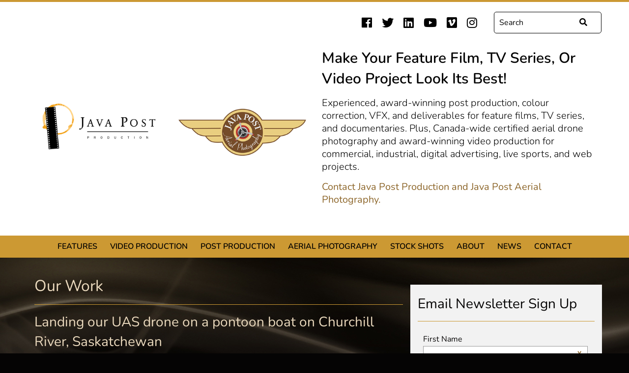

--- FILE ---
content_type: text/html
request_url: https://javapost.ca/work/item?id=185
body_size: 4912
content:
<!DOCTYPE html>
<html lang="en">

<head>
	<meta charset="utf-8">
	<meta name="viewport" content="width=device-width, initial-scale=1.0">
	<meta name="keywords" content="">
	<meta name="description" content=""/>

	<title>Landing our UAS drone on a pontoon boat on Churchill River, Saskatchewan &laquo; Java Post Production and Aerial Photography</title>

	<link rel="alternate" type="application/rss+xml" title="RSS" href="https://javapost.ca/news/rss">
	<link href="https://use.fontawesome.com/releases/v5.0.7/css/all.css" rel="stylesheet">

	<link rel="stylesheet" href="https://javapost.ca/res/styles/css/screen.css" type="text/css" />

	<link rel="icon" type="image/ico" href="https://javapost.ca/res/favicon.ico" />

	<script src="https://javapost.ca/res/js/jquery-1.11.0.min.js"></script>
	
  <!--Google Search-->
  <script src="http://www.google.com/jsapi" type="text/javascript"></script>
  <link rel="stylesheet" href="http://www.google.com/cse/style/look/default.css" type="text/css" />

	<!--IE8 Media Query Fix-->
	<script src="https://javapost.ca/res/js/respond.src.js"></script>
	<script src="https://javapost.ca/res/js/respond.min.js"></script>

  <!-- Google tag (gtag.js) --> 
  <script async src="https://www.googletagmanager.com/gtag/js?id=AW-968936157"></script><script> window.dataLayer = window.dataLayer || []; function gtag(){dataLayer.push(arguments);} gtag('js', new Date()); gtag('config', 'AW-968936157'); </script>

  <!--Google Ads snippet --> 
  <script> gtag('event', 'conversion', {'send_to': 'AW-968936157/mnu7CPbvu5sYEN2Vg84D'});</script>
</head>

<body>

<div id="wrap">

	<div id="header_wrap">
		<div class="container">
			<div class="row">
				
				<div class="col-lg-12 col-md-12 hidden-sm hidden-xs" align="right">
  				<div class="row">
    				<div class="col-lg-12 col-md-12">
      				<div id="social" class="social-test">
      					<a href="https://www.facebook.com/JavaPostProd" target="_blank"><i class="fab fa-facebook"></i></a>
<a href="https://twitter.com/JavaPostProd" target="_blank"><i class="fab fa-twitter"></i></a>

<a href="https://www.linkedin.com/company/java-post-production" target="_blank"><i class="fab fa-linkedin"></i></a>

<a href="http://www.youtube.com/channel/UCsIbK22dBXGQrUHpqCPZ4fw" target="_blank"><i class="fab fa-youtube"></i></a>
<a href="http://vimeo.com/javapost/channels" target="_blank"><i class="fab fa-vimeo"></i></a>

<a href="https://www.instagram.com/javapostproduction/" target="_blank"><i class="fab fa-instagram"></i></a>

      				</div><!--/social-->
      				<div id="navSearch" align="right">
        				<form class="navbar-form navbar-right" role="form" method="get" action="/search">
  <div class="form-group">
    <div class="input-group">
      <input type="text" class="form-control" name="q" value="" placeholder="Search" required="required">
      <span class="input-group-btn">
        <button class="btn btn-default" type="submit"><i class="fa fa-search"></i></button>
      </span>
    </div>
  </div>
</form>

      				</div><!--/navSearch-->
    				</div>
  				</div><!--/row-->
				</div><!--/col wrap-->
				
				<div id="logo2018" class="col-lg-12 col-md-12 hidden-sm hidden-xs">
  				<div class="row">
    				<div class="matchHeight col-lg-3 col-md-3">
      				<div class="blockTextWrap">
        				<div class="blockText">
        					<a href="https://javapost.ca/index">
        						<img class="java-production-logo" src="https://javapost.ca/res/img/JavaPost-logo-horizontal.png" alt="Java Post Production" title="Java Post Production" />
        					</a>
        				</div><!--/blockText-->
      				</div><!--/blockTextWrap-->
    				</div>
    				<div class="matchHeight col-lg-3 col-md-3">
      				<div class="blockTextWrap">
        				<div class="blockText">
        					<a href="https://javapost.ca/aerial-photography">
        						<img class="java-photography-logo" src="https://javapost.ca/res/img/Java-Post-Aerial-Photography-logo.png" alt="Java Post Aerial Photography" title="Java Post Aerial Photography"/>
        					</a>
        				</div><!--/blockText-->
      				</div><!--/blockTextWrap-->
    				</div>
    				<div class="matchHeight col-lg-6 col-md-6">
    					<div id="homepage-feature-text">
              	<h1>Make your feature film, TV series, or video project look its best!</h1>
              	<h2>Experienced, award-winning post production, colour correction, VFX, and deliverables for feature films, TV series, and documentaries. Plus, Canada-wide certified aerial drone photography and award-winning video production for commercial, industrial, digital advertising, live sports, and web projects.</h2>
                <h2><a href="http://javapost.ca/contact-us">Contact Java Post Production and Java Post Aerial Photography.</a></h2>
          	  </div><!--/homepage-feature-text-->
    				</div>
  				</div><!--/row-->
				</div><!--/logo-->
				
			</div><!--/row-->
		</div><!--/container-->
	</div><!--/header_wrap-->
	
	<div id="nav-wrap">
  	<div class="container">
  	  <div class="row">
				<div id="nav" class="col-lg-12 col-md-12 hidden-sm hidden-xs">
					<ul class="">
 <li>
   <a href="https://javapost.ca/features">Features</a>
   <ul>
 <li>
   <a href="http://javapost.ca/work?cat=17">Feature Work Gallery</a>
   
   
 </li>
   </ul>
 </li>
 <li>
   <a href="http://javapost.ca/work?cat=15">Video Production</a>
   
   
 </li>
 <li>
   <a href="http://javapost.ca/work?cat=16">Post Production</a>
   
   
 </li>
 <li>
   <a href="http://javapost.ca/aerial-photography/about-aerial-photography">Aerial Photography</a>
   <ul>
 <li>
   <a href="http://javapost.ca/work?cat=3">Aerial Gallery</a>
   
   
 </li>
 <li>
   <a href="https://javapost.ca/aerial-photography/about-aerial-photography">About Aerial Photography</a>
   
   
 </li>
 <li>
   <a href="https://javapost.ca/aerial-photography/about-photogrammetry">About Photogrammetry</a>
   
   
 </li>
   </ul>
 </li>
 <li>
   <a href="http://javapost.ca/work?cat=14">Stock Shots</a>
   <ul>
 <li>
   <a href="https://javapost.ca/stock-shots/about-stock-shots">About Stock Shots</a>
   
   
 </li>
 <li>
   <a href="https://javapost.ca/work?cat=14">Stock Shots Gallery</a>
   
   
 </li>
   </ul>
 </li>
 <li>
   <a href="https://javapost.ca/about-us">About</a>
   
   
 </li>
 <li>
   <a href="https://javapost.ca/news">News</a>
   
   
 </li>
 <li>
   <a href="https://javapost.ca/contact-us">Contact</a>
   
   
 </li>
</ul>

					<div class="clear"></div>
				</div><!--/nav-->
			</div><!--/row-->
		</div><!--/container-->
  </div><!--/nav-wrap-->
  
  <div id="header_wrap_mobile">
		<div class="container">
			<div class="row">
				<div id="logo2018Mobile" class="col-sm-12 col-xs-12" align="center">
					<a href="https://javapost.ca/index" align="center">
						<img class="java-production-logo" src="https://javapost.ca/res/img/JavaPost-logo-horizontal.png" alt="Java Post Production" title="Java Post Production" />
					</a>
					<a href="https://javapost.ca/aerial-photography" align="center">
						<img class="java-photography-logo" src="https://javapost.ca/res/img/Java-Post-Aerial-Photography-logo.png" alt="Java Post Aerial Photography" title="Java Post Aerial Photography"/>
					</a>
				</div><!--/logo-->
			</div><!--/row-->
			<div class="row">
				<div class="col-sm-12 col-xs-12" align="center">
					<div id="homepage-feature-text">
            <h1>Make your feature film, TV series, or video project look its best!</h1>
            <h2>Experienced, award-winning post production, colour correction, VFX, and deliverables for feature films, TV series, and documentaries. Plus, Canada-wide certified aerial drone photography and award-winning video production for commercial, industrial, digital advertising, live sports, and web projects.</h2>
          </div><!--/homepage-feature-text-->
				</div><!--/colWrap-->
			</div><!--/row-->
			
			<div class="row">		
				<div class="col-sm-6 col-xs-6" align="left">
  				<div id="socialMobile" class="social-test">
  					<a href="https://www.facebook.com/JavaPostProd" target="_blank"><i class="fab fa-facebook"></i></a>
<a href="https://twitter.com/JavaPostProd" target="_blank"><i class="fab fa-twitter"></i></a>

<a href="https://www.linkedin.com/company/java-post-production" target="_blank"><i class="fab fa-linkedin"></i></a>

<a href="http://www.youtube.com/channel/UCsIbK22dBXGQrUHpqCPZ4fw" target="_blank"><i class="fab fa-youtube"></i></a>
<a href="http://vimeo.com/javapost/channels" target="_blank"><i class="fab fa-vimeo"></i></a>

<a href="https://www.instagram.com/javapostproduction/" target="_blank"><i class="fab fa-instagram"></i></a>

  				</div><!--/social-->
  		  </div>
  		  
				<div class="col-sm-6 col-xs-6" align="right">
  				<div id="mobileNav">
    				<a id="menuBtn" href="#sidr" title="Menu"><span class="menu-label">Menu</span> <span class="fa fa-bars"></span></a>
    		  </div><!--/mobileNav-->
  		  </div>
  		  
			</div><!--/row-->
			
		</div><!--/container-->
	</div><!--/header_wrap_mobile-->
	
	<div id="sidr" class="mobileNavWrap" style="display: none;">
		<ul class="">
 <li>
   <a href="https://javapost.ca/features">Features</a>
   <ul>
 <li>
   <a href="http://javapost.ca/work?cat=17">Feature Work Gallery</a>
   
   
 </li>
   </ul>
 </li>
 <li>
   <a href="http://javapost.ca/work?cat=15">Video Production</a>
   
   
 </li>
 <li>
   <a href="http://javapost.ca/work?cat=16">Post Production</a>
   
   
 </li>
 <li>
   <a href="http://javapost.ca/aerial-photography/about-aerial-photography">Aerial Photography</a>
   <ul>
 <li>
   <a href="http://javapost.ca/work?cat=3">Aerial Gallery</a>
   
   
 </li>
 <li>
   <a href="https://javapost.ca/aerial-photography/about-aerial-photography">About Aerial Photography</a>
   
   
 </li>
 <li>
   <a href="https://javapost.ca/aerial-photography/about-photogrammetry">About Photogrammetry</a>
   
   
 </li>
   </ul>
 </li>
 <li>
   <a href="http://javapost.ca/work?cat=14">Stock Shots</a>
   <ul>
 <li>
   <a href="https://javapost.ca/stock-shots/about-stock-shots">About Stock Shots</a>
   
   
 </li>
 <li>
   <a href="https://javapost.ca/work?cat=14">Stock Shots Gallery</a>
   
   
 </li>
   </ul>
 </li>
 <li>
   <a href="https://javapost.ca/about-us">About</a>
   
   
 </li>
 <li>
   <a href="https://javapost.ca/news">News</a>
   
   
 </li>
 <li>
   <a href="https://javapost.ca/contact-us">Contact</a>
   
   
 </li>
</ul>

  </div><!--/sidr-mobileNavWrap-->
  
  <div class="clear"></div>


	<div id="inner_content_wrap">
		<div class="container">
			<div class="row">
				<div id="full_project_item" class="col-lg-8 col-md-8 col-sm-8 col-xs-12">
					<h1>Our Work</h1>
					<hr />
					<div class="work-title"><h2>Landing our UAS drone on a pontoon boat on Churchill River, Saskatchewan</h2></div>
<div class="video-wrapper">
	<iframe src="//player.vimeo.com/video/207346092?title=0&amp;portrait=0" width="750" height="422" frameborder="0" webkitallowfullscreen mozallowfullscreen allowfullscreen></iframe>
</div>
<div class="work-desc">
    <p style="text-align: justify;">During a recent shoot for Tourism Saskatchewan north of La Ronge, our <strong>Java Post Aerial Photography</strong> crew was given a new challenge: launch and land our DJI S900 hexacopter UAS (unmanned aerial system, or &quot;drone&quot;) from a small pontoon boat in the middle of the Churchill River.<br /><br />Talk about no room for error. One slip of the control stick and we&#39;d be fishing the river for more than just record-setting fish.<br /><br />But, our <strong>Java Post Aerial Photography</strong> team made it look easy. And grabbed some cool selfie footage on the way down, too.<br /><br />For more information about <strong>Java Post Aerial Photography</strong>, <a target="_blank" href="http://javapost.ca/aerial-photography"><strong>CLICK HERE</strong></a>.</p>
</div>

<a href="/work?cat=3" class="view-all">&laquo; View All Aerial and Drone Photography</a>
<br /><br />
<a href="/work" class="view-all">&laquo; View All Work</a>
				</div><!--/full_project_item-->

				<div id="twitter_feed" class="twitter-inner-sidebar col-lg-4 col-md-4 col-sm-4 col-xs-12">
          <div class="twitter-embed-container">
            <h2><i class="fab fa-twitter"></i> Recent Activity</h2>
            <hr />
            <a class="twitter-timeline" href="https://twitter.com/JavaPostProd" data-tweet-limit="3"
              data-chrome="noheader noborders nofooter transparent" data-widget-id="431525517674545152">Tweets by
              @JavaPostProd</a>
            <script>!function (d, s, id) { var js, fjs = d.getElementsByTagName(s)[0], p = /^http:/.test(d.location) ? 'http' : 'https'; if (!d.getElementById(id)) { js = d.createElement(s); js.id = id; js.src = p + "://platform.twitter.com/widgets.js"; fjs.parentNode.insertBefore(js, fjs); } }(document, "script", "twitter-wjs");</script>
          </div>

					<h2>Email Newsletter Sign Up</h2>
					<hr />
					<!-- Begin MailChimp Signup Form -->
					<link href="//cdn-images.mailchimp.com/embedcode/classic-081711.css" rel="stylesheet" type="text/css">
					<style type="text/css">
						#mc_embed_signup{ clear:left; }
						#mce-EMAIL { color: #555; }
						#mc-embedded-subscribe { font-family: 'Myriad Pro', Arial, Verdana, sans-serif !important; color: #EBDABE; font-size: 16px !important; text-transform: uppercase !important; background: #8C6429 !important; padding: 10px 15px !important; font-weight: normal !important; height: 45px !important; line-height: 16px !important; }
						.mc-field-group .asterisk { color: #8C6429 !important;	}
						/* Add your own MailChimp form style overrides in your site stylesheet or in this style block.
						   We recommend moving this block and the preceding CSS link to the HEAD of your HTML file. */
					</style>
					
					 <!-- Begin MailChimp Signup Form -->
					<div id="mc_embed_signup">
					<form action="http://javapost.us3.list-manage.com/subscribe/post?u=169cbd918ff3cedaa12d9dffe&amp;id=407f1a0a3b" method="post" id="mc-embedded-subscribe-form" name="mc-embedded-subscribe-form" class="validate" target="_blank" novalidate>
						
					<div class="mc-field-group">
						<label for="mce-FNAME">First Name  <span class="asterisk">*</span>
					</label>
						<input type="text" value="" name="FNAME" class="required" id="mce-FNAME">
					</div>
					<div class="mc-field-group">
						<label for="mce-LNAME">Last Name  <span class="asterisk">*</span>
					</label>
						<input type="text" value="" name="LNAME" class="required" id="mce-LNAME">
					</div>
					<div class="mc-field-group">
						<label for="mce-EMAIL">Email Address  <span class="asterisk">*</span>
					</label>
						<input type="email" value="" name="EMAIL" class="required email" id="mce-EMAIL">
					</div>
						<div id="mce-responses" class="clear">
							<div class="response" id="mce-error-response" style="display:none"></div>
							<div class="response" id="mce-success-response" style="display:none"></div>
						</div>    <!-- real people should not fill this in and expect good things - do not remove this or risk form bot signups-->
					    <div style="position: absolute; left: -5000px;"><input type="text" name="b_169cbd918ff3cedaa12d9dffe_407f1a0a3b" tabindex="-1" value=""></div>
					    <div class="clear"><input type="submit" value="Subscribe" name="subscribe" id="mc-embedded-subscribe" class="button"></div>
					</form>
					</div>
					
					<!--End mc_embed_signup-->
				</div>
			</div><!--/row-->


			<div class="row">
				<div id="footer" class="col-lg-12 col-md-12 col-sm-12 col-xs-12">
					<hr />
					<div class="row">

						<div class="foot-right visible-xs col-xs-12">
							<ul class="foot-nav">
 <li>
   <a href="https://javapost.ca/features">Features</a>
   <ul>
 <li>
   <a href="http://javapost.ca/work?cat=17">Feature Work Gallery</a>
   
   
 </li>
   </ul>
 </li>
 <li>
   <a href="http://javapost.ca/work?cat=15">Video Production</a>
   
   
 </li>
 <li>
   <a href="http://javapost.ca/work?cat=16">Post Production</a>
   
   
 </li>
 <li>
   <a href="http://javapost.ca/aerial-photography/about-aerial-photography">Aerial Photography</a>
   <ul>
 <li>
   <a href="http://javapost.ca/work?cat=3">Aerial Gallery</a>
   
   
 </li>
 <li>
   <a href="https://javapost.ca/aerial-photography/about-aerial-photography">About Aerial Photography</a>
   
   
 </li>
 <li>
   <a href="https://javapost.ca/aerial-photography/about-photogrammetry">About Photogrammetry</a>
   
   
 </li>
   </ul>
 </li>
 <li>
   <a href="http://javapost.ca/work?cat=14">Stock Shots</a>
   <ul>
 <li>
   <a href="https://javapost.ca/stock-shots/about-stock-shots">About Stock Shots</a>
   
   
 </li>
 <li>
   <a href="https://javapost.ca/work?cat=14">Stock Shots Gallery</a>
   
   
 </li>
   </ul>
 </li>
 <li>
   <a href="https://javapost.ca/about-us">About</a>
   
   
 </li>
 <li>
   <a href="https://javapost.ca/news">News</a>
   
   
 </li>
 <li>
   <a href="https://javapost.ca/contact-us">Contact</a>
   
   
 </li>
</ul>

							<!--/foot-nav-->

							<div class="foot-social">
								<a href="https://www.facebook.com/JavaPostProd" target="_blank"><i class="fab fa-facebook"></i></a>
<a href="https://twitter.com/JavaPostProd" target="_blank"><i class="fab fa-twitter"></i></a>

<a href="https://www.linkedin.com/company/java-post-production" target="_blank"><i class="fab fa-linkedin"></i></a>

<a href="http://www.youtube.com/channel/UCsIbK22dBXGQrUHpqCPZ4fw" target="_blank"><i class="fab fa-youtube"></i></a>
<a href="http://vimeo.com/javapost/channels" target="_blank"><i class="fab fa-vimeo"></i></a>

<a href="https://www.instagram.com/javapostproduction/" target="_blank"><i class="fab fa-instagram"></i></a>

							</div><!--/foot-social-->
						</div><!--/foot-right-->

						<div class="foot-left col-lg-6 col-md-6 col-sm-4 col-xs-12">
							<p class="copyright">&copy; 2026 Java Post Production and Aerial Photography</p>
							<p>402 - 2206 Dewdney Ave.<br />
Regina, SK S4R 1H3</p>

<p>Call: <a class="tel-link" href="tel:+1-306-777-0150">(306) 777-0150</a><br />
Fax: (306) 352-8558</p>

						</div><!--/foot-left-->

						<div class="foot-right col-lg-6 col-md-6 col-sm-8 hidden-xs">
							<ul class="foot-nav">
 <li>
   <a href="https://javapost.ca/features">Features</a>
   <ul>
 <li>
   <a href="http://javapost.ca/work?cat=17">Feature Work Gallery</a>
   
   
 </li>
   </ul>
 </li>
 <li>
   <a href="http://javapost.ca/work?cat=15">Video Production</a>
   
   
 </li>
 <li>
   <a href="http://javapost.ca/work?cat=16">Post Production</a>
   
   
 </li>
 <li>
   <a href="http://javapost.ca/aerial-photography/about-aerial-photography">Aerial Photography</a>
   <ul>
 <li>
   <a href="http://javapost.ca/work?cat=3">Aerial Gallery</a>
   
   
 </li>
 <li>
   <a href="https://javapost.ca/aerial-photography/about-aerial-photography">About Aerial Photography</a>
   
   
 </li>
 <li>
   <a href="https://javapost.ca/aerial-photography/about-photogrammetry">About Photogrammetry</a>
   
   
 </li>
   </ul>
 </li>
 <li>
   <a href="http://javapost.ca/work?cat=14">Stock Shots</a>
   <ul>
 <li>
   <a href="https://javapost.ca/stock-shots/about-stock-shots">About Stock Shots</a>
   
   
 </li>
 <li>
   <a href="https://javapost.ca/work?cat=14">Stock Shots Gallery</a>
   
   
 </li>
   </ul>
 </li>
 <li>
   <a href="https://javapost.ca/about-us">About</a>
   
   
 </li>
 <li>
   <a href="https://javapost.ca/news">News</a>
   
   
 </li>
 <li>
   <a href="https://javapost.ca/contact-us">Contact</a>
   
   
 </li>
</ul>

							<!--/foot-nav-->

							<div class="foot-social">
								<a href="https://www.facebook.com/JavaPostProd" target="_blank"><i class="fab fa-facebook"></i></a>
<a href="https://twitter.com/JavaPostProd" target="_blank"><i class="fab fa-twitter"></i></a>

<a href="https://www.linkedin.com/company/java-post-production" target="_blank"><i class="fab fa-linkedin"></i></a>

<a href="http://www.youtube.com/channel/UCsIbK22dBXGQrUHpqCPZ4fw" target="_blank"><i class="fab fa-youtube"></i></a>
<a href="http://vimeo.com/javapost/channels" target="_blank"><i class="fab fa-vimeo"></i></a>

<a href="https://www.instagram.com/javapostproduction/" target="_blank"><i class="fab fa-instagram"></i></a>

							</div><!--/foot-social-->
							
							<p class="poweredby">Website by <a href="http://ohmedia.ca" target-"_blank">OH! Media</a> a division of <a href="http://thephoenixgroup.ca" target="_blank">Phoenix Group</a>.</p>
						</div><!--/foot-right-->
					</div><!--/row-->
				</div><!--/footer-->
			</div><!--/row-->
		</div><!--/container-->
	</div><!---/content_wrap-->
</div><!--/wrap-->

<!--JS INCLUDES-->
<!--Modernizr SVG Fix-->
<script src="https://javapost.ca/res/js/modernizr.custom.js" type="text/javascript"></script>
<!--Touch Dropdown Nav Fix-->
<script src="https://javapost.ca/res/js/jquery.touchnav.js" type="text/javascript"></script>
<!--Match-Height JS-->
<script src="https://javapost.ca/res/js/jquery.matchHeight-min.js" type="text/javascript"></script>
<!--Sidr Nav-->
<script src="https://javapost.ca/res/sidr/jquery.sidr.min.js" type="text/javascript"></script>
<!--Main JS-->
<script src="https://javapost.ca/res/js/main.js" type="text/javascript"></script>
<!-- slideshow -->
<script src="https://javapost.ca/res/js/jquery.easing.1.3.js" type="text/javascript"></script>
<script src="https://javapost.ca/res/js/jquery.touchSwipe.min.js" type="text/javascript"></script>
<script src="https://javapost.ca/res/js/ohslideshow.js?v=2" type="text/javascript"></script>
<script src="https://javapost.ca/res/js/slideshow.js" type="text/javascript"></script>


        <script>
          (function(i,s,o,g,r,a,m){i['GoogleAnalyticsObject']=r;i[r]=i[r]||function(){
          (i[r].q=i[r].q||[]).push(arguments)},i[r].l=1*new Date();a=s.createElement(o),
          m=s.getElementsByTagName(o)[0];a.async=1;a.src=g;m.parentNode.insertBefore(a,m)
          })(window,document,'script','//www.google-analytics.com/analytics.js','ga');

          ga('create', 'UA-8759335-15', 'auto');
          ga('send', 'pageview');

        </script></body>
</html>


--- FILE ---
content_type: text/html; charset=UTF-8
request_url: https://player.vimeo.com/video/207346092?title=0&portrait=0
body_size: 7271
content:
<!DOCTYPE html>
<html lang="en">
<head>
  <meta charset="utf-8">
  <meta name="viewport" content="width=device-width,initial-scale=1,user-scalable=yes">
  
  <link rel="canonical" href="https://player.vimeo.com/video/207346092">
  <meta name="googlebot" content="noindex,indexifembedded">
  
  
  <title>Landing our drone on a pontoon boat on Churchill River, Saskatchewan on Vimeo</title>
  <style>
      body, html, .player, .fallback {
          overflow: hidden;
          width: 100%;
          height: 100%;
          margin: 0;
          padding: 0;
      }
      .fallback {
          
              background-color: transparent;
          
      }
      .player.loading { opacity: 0; }
      .fallback iframe {
          position: fixed;
          left: 0;
          top: 0;
          width: 100%;
          height: 100%;
      }
  </style>
  <link rel="modulepreload" href="https://f.vimeocdn.com/p/4.46.25/js/player.module.js" crossorigin="anonymous">
  <link rel="modulepreload" href="https://f.vimeocdn.com/p/4.46.25/js/vendor.module.js" crossorigin="anonymous">
  <link rel="preload" href="https://f.vimeocdn.com/p/4.46.25/css/player.css" as="style">
</head>

<body>


<div class="vp-placeholder">
    <style>
        .vp-placeholder,
        .vp-placeholder-thumb,
        .vp-placeholder-thumb::before,
        .vp-placeholder-thumb::after {
            position: absolute;
            top: 0;
            bottom: 0;
            left: 0;
            right: 0;
        }
        .vp-placeholder {
            visibility: hidden;
            width: 100%;
            max-height: 100%;
            height: calc(1080 / 1920 * 100vw);
            max-width: calc(1920 / 1080 * 100vh);
            margin: auto;
        }
        .vp-placeholder-carousel {
            display: none;
            background-color: #000;
            position: absolute;
            left: 0;
            right: 0;
            bottom: -60px;
            height: 60px;
        }
    </style>

    

    
        <style>
            .vp-placeholder-thumb {
                overflow: hidden;
                width: 100%;
                max-height: 100%;
                margin: auto;
            }
            .vp-placeholder-thumb::before,
            .vp-placeholder-thumb::after {
                content: "";
                display: block;
                filter: blur(7px);
                margin: 0;
                background: url(https://i.vimeocdn.com/video/622397146-3a06988060c14f8b4a1d3242a4477f2a3757c8c1e61d57d6bad3f9e99369d79e-d?mw=80&q=85) 50% 50% / contain no-repeat;
            }
            .vp-placeholder-thumb::before {
                 
                margin: -30px;
            }
        </style>
    

    <div class="vp-placeholder-thumb"></div>
    <div class="vp-placeholder-carousel"></div>
    <script>function placeholderInit(t,h,d,s,n,o){var i=t.querySelector(".vp-placeholder"),v=t.querySelector(".vp-placeholder-thumb");if(h){var p=function(){try{return window.self!==window.top}catch(a){return!0}}(),w=200,y=415,r=60;if(!p&&window.innerWidth>=w&&window.innerWidth<y){i.style.bottom=r+"px",i.style.maxHeight="calc(100vh - "+r+"px)",i.style.maxWidth="calc("+n+" / "+o+" * (100vh - "+r+"px))";var f=t.querySelector(".vp-placeholder-carousel");f.style.display="block"}}if(d){var e=new Image;e.onload=function(){var a=n/o,c=e.width/e.height;if(c<=.95*a||c>=1.05*a){var l=i.getBoundingClientRect(),g=l.right-l.left,b=l.bottom-l.top,m=window.innerWidth/g*100,x=window.innerHeight/b*100;v.style.height="calc("+e.height+" / "+e.width+" * "+m+"vw)",v.style.maxWidth="calc("+e.width+" / "+e.height+" * "+x+"vh)"}i.style.visibility="visible"},e.src=s}else i.style.visibility="visible"}
</script>
    <script>placeholderInit(document,  false ,  true , "https://i.vimeocdn.com/video/622397146-3a06988060c14f8b4a1d3242a4477f2a3757c8c1e61d57d6bad3f9e99369d79e-d?mw=80\u0026q=85",  1920 ,  1080 );</script>
</div>

<div id="player" class="player"></div>
<script>window.playerConfig = {"cdn_url":"https://f.vimeocdn.com","vimeo_api_url":"api.vimeo.com","request":{"files":{"dash":{"cdns":{"akfire_interconnect_quic":{"avc_url":"https://vod-adaptive-ak.vimeocdn.com/exp=1769235180~acl=%2F894f700f-2c57-41d6-a80c-3bdfdad0195e%2Fpsid%3D90daa805c4453416cf9f2f70e10e442cec30f9f1b3366a124fe844e69540e89c%2F%2A~hmac=3ceeec854280c12cf332fe841177a7f679d0bd23696c3457195c5b26e1e9f735/894f700f-2c57-41d6-a80c-3bdfdad0195e/psid=90daa805c4453416cf9f2f70e10e442cec30f9f1b3366a124fe844e69540e89c/v2/playlist/av/primary/playlist.json?omit=av1-hevc\u0026pathsig=8c953e4f~ZrwfBkoLlD-G5ygofDZHs1IVAesT_Ud5biTVu4Fso1M\u0026r=dXM%3D\u0026rh=4dr9LW","origin":"gcs","url":"https://vod-adaptive-ak.vimeocdn.com/exp=1769235180~acl=%2F894f700f-2c57-41d6-a80c-3bdfdad0195e%2Fpsid%3D90daa805c4453416cf9f2f70e10e442cec30f9f1b3366a124fe844e69540e89c%2F%2A~hmac=3ceeec854280c12cf332fe841177a7f679d0bd23696c3457195c5b26e1e9f735/894f700f-2c57-41d6-a80c-3bdfdad0195e/psid=90daa805c4453416cf9f2f70e10e442cec30f9f1b3366a124fe844e69540e89c/v2/playlist/av/primary/playlist.json?pathsig=8c953e4f~ZrwfBkoLlD-G5ygofDZHs1IVAesT_Ud5biTVu4Fso1M\u0026r=dXM%3D\u0026rh=4dr9LW"},"fastly_skyfire":{"avc_url":"https://skyfire.vimeocdn.com/1769235180-0x5b29749b8906245243fd1494b7f36b0b95e93cef/894f700f-2c57-41d6-a80c-3bdfdad0195e/psid=90daa805c4453416cf9f2f70e10e442cec30f9f1b3366a124fe844e69540e89c/v2/playlist/av/primary/playlist.json?omit=av1-hevc\u0026pathsig=8c953e4f~ZrwfBkoLlD-G5ygofDZHs1IVAesT_Ud5biTVu4Fso1M\u0026r=dXM%3D\u0026rh=4dr9LW","origin":"gcs","url":"https://skyfire.vimeocdn.com/1769235180-0x5b29749b8906245243fd1494b7f36b0b95e93cef/894f700f-2c57-41d6-a80c-3bdfdad0195e/psid=90daa805c4453416cf9f2f70e10e442cec30f9f1b3366a124fe844e69540e89c/v2/playlist/av/primary/playlist.json?pathsig=8c953e4f~ZrwfBkoLlD-G5ygofDZHs1IVAesT_Ud5biTVu4Fso1M\u0026r=dXM%3D\u0026rh=4dr9LW"}},"default_cdn":"akfire_interconnect_quic","separate_av":true,"streams":[{"profile":"119","id":"27182c6a-2770-4b1b-8e2e-d1a10525eb57","fps":23.98,"quality":"1080p"},{"profile":"174","id":"8d5ee833-aaae-4601-9a8e-667dfcaa05fc","fps":23.98,"quality":"720p"},{"profile":"164","id":"946c53b4-eb24-4629-a2a7-fb21c220ae29","fps":23.98,"quality":"360p"},{"profile":"165","id":"1b126f78-3b0d-4975-b51d-e7cdd870d977","fps":23.98,"quality":"540p"}],"streams_avc":[{"profile":"119","id":"27182c6a-2770-4b1b-8e2e-d1a10525eb57","fps":23.98,"quality":"1080p"},{"profile":"174","id":"8d5ee833-aaae-4601-9a8e-667dfcaa05fc","fps":23.98,"quality":"720p"},{"profile":"164","id":"946c53b4-eb24-4629-a2a7-fb21c220ae29","fps":23.98,"quality":"360p"},{"profile":"165","id":"1b126f78-3b0d-4975-b51d-e7cdd870d977","fps":23.98,"quality":"540p"}]},"hls":{"cdns":{"akfire_interconnect_quic":{"avc_url":"https://vod-adaptive-ak.vimeocdn.com/exp=1769235180~acl=%2F894f700f-2c57-41d6-a80c-3bdfdad0195e%2Fpsid%3D90daa805c4453416cf9f2f70e10e442cec30f9f1b3366a124fe844e69540e89c%2F%2A~hmac=3ceeec854280c12cf332fe841177a7f679d0bd23696c3457195c5b26e1e9f735/894f700f-2c57-41d6-a80c-3bdfdad0195e/psid=90daa805c4453416cf9f2f70e10e442cec30f9f1b3366a124fe844e69540e89c/v2/playlist/av/primary/playlist.m3u8?locale=en-CA\u0026omit=av1-hevc-opus\u0026pathsig=8c953e4f~YWvZ0T5z6U0zVnkD7JgkYKoFJofFsIKfwDY-ae9eLYc\u0026r=dXM%3D\u0026rh=4dr9LW\u0026sf=fmp4","origin":"gcs","url":"https://vod-adaptive-ak.vimeocdn.com/exp=1769235180~acl=%2F894f700f-2c57-41d6-a80c-3bdfdad0195e%2Fpsid%3D90daa805c4453416cf9f2f70e10e442cec30f9f1b3366a124fe844e69540e89c%2F%2A~hmac=3ceeec854280c12cf332fe841177a7f679d0bd23696c3457195c5b26e1e9f735/894f700f-2c57-41d6-a80c-3bdfdad0195e/psid=90daa805c4453416cf9f2f70e10e442cec30f9f1b3366a124fe844e69540e89c/v2/playlist/av/primary/playlist.m3u8?locale=en-CA\u0026omit=opus\u0026pathsig=8c953e4f~YWvZ0T5z6U0zVnkD7JgkYKoFJofFsIKfwDY-ae9eLYc\u0026r=dXM%3D\u0026rh=4dr9LW\u0026sf=fmp4"},"fastly_skyfire":{"avc_url":"https://skyfire.vimeocdn.com/1769235180-0x5b29749b8906245243fd1494b7f36b0b95e93cef/894f700f-2c57-41d6-a80c-3bdfdad0195e/psid=90daa805c4453416cf9f2f70e10e442cec30f9f1b3366a124fe844e69540e89c/v2/playlist/av/primary/playlist.m3u8?locale=en-CA\u0026omit=av1-hevc-opus\u0026pathsig=8c953e4f~YWvZ0T5z6U0zVnkD7JgkYKoFJofFsIKfwDY-ae9eLYc\u0026r=dXM%3D\u0026rh=4dr9LW\u0026sf=fmp4","origin":"gcs","url":"https://skyfire.vimeocdn.com/1769235180-0x5b29749b8906245243fd1494b7f36b0b95e93cef/894f700f-2c57-41d6-a80c-3bdfdad0195e/psid=90daa805c4453416cf9f2f70e10e442cec30f9f1b3366a124fe844e69540e89c/v2/playlist/av/primary/playlist.m3u8?locale=en-CA\u0026omit=opus\u0026pathsig=8c953e4f~YWvZ0T5z6U0zVnkD7JgkYKoFJofFsIKfwDY-ae9eLYc\u0026r=dXM%3D\u0026rh=4dr9LW\u0026sf=fmp4"}},"default_cdn":"akfire_interconnect_quic","separate_av":true},"progressive":[{"profile":"119","width":1920,"height":1080,"mime":"video/mp4","fps":23.98,"url":"https://vod-progressive-ak.vimeocdn.com/exp=1769235180~acl=%2Fvimeo-transcode-storage-prod-us-west1-h264-1080p%2F01%2F1469%2F8%2F207346092%2F707224386.mp4~hmac=f8585f5666fa682437aa606915b77819e5e9a2f220339ed0634dc001a9dec272/vimeo-transcode-storage-prod-us-west1-h264-1080p/01/1469/8/207346092/707224386.mp4","cdn":"akamai_interconnect","quality":"1080p","id":"27182c6a-2770-4b1b-8e2e-d1a10525eb57","origin":"gcs"},{"profile":"174","width":1280,"height":720,"mime":"video/mp4","fps":23.98,"url":"https://vod-progressive-ak.vimeocdn.com/exp=1769235180~acl=%2Fvimeo-transcode-storage-prod-us-central1-h264-720p%2F01%2F1469%2F8%2F207346092%2F707224390.mp4~hmac=754e54a4c5554aad89a37f7261e7d925b47c4d39394e1fd6515fbf80fead551c/vimeo-transcode-storage-prod-us-central1-h264-720p/01/1469/8/207346092/707224390.mp4","cdn":"akamai_interconnect","quality":"720p","id":"8d5ee833-aaae-4601-9a8e-667dfcaa05fc","origin":"gcs"},{"profile":"164","width":640,"height":360,"mime":"video/mp4","fps":23.98,"url":"https://vod-progressive-ak.vimeocdn.com/exp=1769235180~acl=%2Fvimeo-prod-skyfire-std-us%2F01%2F1469%2F8%2F207346092%2F707224383.mp4~hmac=c07aaeed220bb00a9c07050af466ad87aec6fd1e479459d3ff9a1e5563e38431/vimeo-prod-skyfire-std-us/01/1469/8/207346092/707224383.mp4","cdn":"akamai_interconnect","quality":"360p","id":"946c53b4-eb24-4629-a2a7-fb21c220ae29","origin":"gcs"},{"profile":"165","width":960,"height":540,"mime":"video/mp4","fps":23.98,"url":"https://vod-progressive-ak.vimeocdn.com/exp=1769235180~acl=%2Fvimeo-prod-skyfire-std-us%2F01%2F1469%2F8%2F207346092%2F707224374.mp4~hmac=d417e1e5f4d458aa8417b9a9024454aa9d8a55ba4787d4d6677849663f617ce4/vimeo-prod-skyfire-std-us/01/1469/8/207346092/707224374.mp4","cdn":"akamai_interconnect","quality":"540p","id":"1b126f78-3b0d-4975-b51d-e7cdd870d977","origin":"gcs"}]},"file_codecs":{"av1":[],"avc":["27182c6a-2770-4b1b-8e2e-d1a10525eb57","8d5ee833-aaae-4601-9a8e-667dfcaa05fc","946c53b4-eb24-4629-a2a7-fb21c220ae29","1b126f78-3b0d-4975-b51d-e7cdd870d977"],"hevc":{"dvh1":[],"hdr":[],"sdr":[]}},"lang":"en","referrer":"https://javapost.ca/work/item?id=185","cookie_domain":".vimeo.com","signature":"0251875db1392433c687cabdc5200e84","timestamp":1769231580,"expires":3600,"thumb_preview":{"url":"https://videoapi-sprites.vimeocdn.com/video-sprites/image/b93dd2d6-32ec-4180-90f3-9f7f9160b56d.0.jpeg?ClientID=sulu\u0026Expires=1769235180\u0026Signature=69eec91d0f8cba6e8bb881ab74c87fb1bfe585e1","height":2880,"width":4260,"frame_height":240,"frame_width":426,"columns":10,"frames":120},"currency":"USD","session":"638e2868e980d6ff99f6a53fc14b9f11014564fe1769231580","cookie":{"volume":1,"quality":null,"hd":0,"captions":null,"transcript":null,"captions_styles":{"color":null,"fontSize":null,"fontFamily":null,"fontOpacity":null,"bgOpacity":null,"windowColor":null,"windowOpacity":null,"bgColor":null,"edgeStyle":null},"audio_language":null,"audio_kind":null,"qoe_survey_vote":0},"build":{"backend":"31e9776","js":"4.46.25"},"urls":{"js":"https://f.vimeocdn.com/p/4.46.25/js/player.js","js_base":"https://f.vimeocdn.com/p/4.46.25/js","js_module":"https://f.vimeocdn.com/p/4.46.25/js/player.module.js","js_vendor_module":"https://f.vimeocdn.com/p/4.46.25/js/vendor.module.js","locales_js":{"de-DE":"https://f.vimeocdn.com/p/4.46.25/js/player.de-DE.js","en":"https://f.vimeocdn.com/p/4.46.25/js/player.js","es":"https://f.vimeocdn.com/p/4.46.25/js/player.es.js","fr-FR":"https://f.vimeocdn.com/p/4.46.25/js/player.fr-FR.js","ja-JP":"https://f.vimeocdn.com/p/4.46.25/js/player.ja-JP.js","ko-KR":"https://f.vimeocdn.com/p/4.46.25/js/player.ko-KR.js","pt-BR":"https://f.vimeocdn.com/p/4.46.25/js/player.pt-BR.js","zh-CN":"https://f.vimeocdn.com/p/4.46.25/js/player.zh-CN.js"},"ambisonics_js":"https://f.vimeocdn.com/p/external/ambisonics.min.js","barebone_js":"https://f.vimeocdn.com/p/4.46.25/js/barebone.js","chromeless_js":"https://f.vimeocdn.com/p/4.46.25/js/chromeless.js","three_js":"https://f.vimeocdn.com/p/external/three.rvimeo.min.js","vuid_js":"https://f.vimeocdn.com/js_opt/modules/utils/vuid.min.js","hive_sdk":"https://f.vimeocdn.com/p/external/hive-sdk.js","hive_interceptor":"https://f.vimeocdn.com/p/external/hive-interceptor.js","proxy":"https://player.vimeo.com/static/proxy.html","css":"https://f.vimeocdn.com/p/4.46.25/css/player.css","chromeless_css":"https://f.vimeocdn.com/p/4.46.25/css/chromeless.css","fresnel":"https://arclight.vimeo.com/add/player-stats","player_telemetry_url":"https://arclight.vimeo.com/player-events","telemetry_base":"https://lensflare.vimeo.com"},"flags":{"plays":1,"dnt":0,"autohide_controls":0,"preload_video":"metadata_on_hover","qoe_survey_forced":0,"ai_widget":0,"ecdn_delta_updates":0,"disable_mms":0,"check_clip_skipping_forward":0},"country":"US","client":{"ip":"18.117.113.125"},"ab_tests":{"cross_origin_texttracks":{"group":"variant","track":false,"data":null}},"atid":"1274814461.1769231580","ai_widget_signature":"6c84ec651820223b7f10087933ebff9c20061328521eba5b21249d22df8a6193_1769235180","config_refresh_url":"https://player.vimeo.com/video/207346092/config/request?atid=1274814461.1769231580\u0026expires=3600\u0026referrer=https%3A%2F%2Fjavapost.ca%2Fwork%2Fitem%3Fid%3D185\u0026session=638e2868e980d6ff99f6a53fc14b9f11014564fe1769231580\u0026signature=0251875db1392433c687cabdc5200e84\u0026time=1769231580\u0026v=1"},"player_url":"player.vimeo.com","video":{"id":207346092,"title":"Landing our drone on a pontoon boat on Churchill River, Saskatchewan","width":1920,"height":1080,"duration":34,"url":"","share_url":"https://vimeo.com/207346092","embed_code":"\u003ciframe title=\"vimeo-player\" src=\"https://player.vimeo.com/video/207346092?h=2262f0ac9c\" width=\"640\" height=\"360\" frameborder=\"0\" referrerpolicy=\"strict-origin-when-cross-origin\" allow=\"autoplay; fullscreen; picture-in-picture; clipboard-write; encrypted-media; web-share\"   allowfullscreen\u003e\u003c/iframe\u003e","default_to_hd":0,"privacy":"disable","embed_permission":"whitelist","thumbnail_url":"https://i.vimeocdn.com/video/622397146-3a06988060c14f8b4a1d3242a4477f2a3757c8c1e61d57d6bad3f9e99369d79e-d","owner":{"id":5419909,"name":"Java Post Production","img":"https://i.vimeocdn.com/portrait/1430902_60x60?sig=5df244bb7a9dba2a536b6e1a487b3606cf34a7a79030fcfadf16fc03abc5693e\u0026v=1\u0026region=us","img_2x":"https://i.vimeocdn.com/portrait/1430902_60x60?sig=5df244bb7a9dba2a536b6e1a487b3606cf34a7a79030fcfadf16fc03abc5693e\u0026v=1\u0026region=us","url":"https://vimeo.com/user5419909","account_type":"pro"},"spatial":0,"live_event":null,"version":{"current":null,"available":[{"id":601421421,"file_id":707220227,"is_current":true}]},"unlisted_hash":null,"rating":{"id":6},"fps":23.98,"bypass_token":"eyJ0eXAiOiJKV1QiLCJhbGciOiJIUzI1NiJ9.eyJjbGlwX2lkIjoyMDczNDYwOTIsImV4cCI6MTc2OTIzNTI0MH0.Sxv5GQhZYSTQrPetWHTrF8t2tc0b_nqs8_f932KrH7I","channel_layout":"stereo","ai":0,"locale":"en-CA"},"user":{"id":0,"team_id":0,"team_origin_user_id":0,"account_type":"none","liked":0,"watch_later":0,"owner":0,"mod":0,"logged_in":0,"private_mode_enabled":0,"vimeo_api_client_token":"eyJhbGciOiJIUzI1NiIsInR5cCI6IkpXVCJ9.eyJzZXNzaW9uX2lkIjoiNjM4ZTI4NjhlOTgwZDZmZjk5ZjZhNTNmYzE0YjlmMTEwMTQ1NjRmZTE3NjkyMzE1ODAiLCJleHAiOjE3NjkyMzUxODAsImFwcF9pZCI6MTE4MzU5LCJzY29wZXMiOiJwdWJsaWMgc3RhdHMifQ.VFrDLSOgt6b7MThQSXBz2ivWfhtSMWx3ZgNWyjH7ap4"},"view":1,"vimeo_url":"vimeo.com","embed":{"audio_track":"","autoplay":0,"autopause":1,"dnt":0,"editor":0,"keyboard":1,"log_plays":1,"loop":0,"muted":0,"on_site":0,"texttrack":"","transparent":1,"outro":"beginning","playsinline":1,"quality":null,"player_id":"","api":null,"app_id":"","color":"00adef","color_one":"000000","color_two":"00adef","color_three":"ffffff","color_four":"000000","context":"embed.main","settings":{"auto_pip":1,"badge":0,"byline":0,"collections":0,"color":0,"force_color_one":0,"force_color_two":0,"force_color_three":0,"force_color_four":0,"embed":0,"fullscreen":1,"like":0,"logo":1,"playbar":1,"portrait":0,"pip":1,"share":0,"spatial_compass":0,"spatial_label":0,"speed":0,"title":0,"volume":1,"watch_later":0,"watch_full_video":1,"controls":1,"airplay":1,"audio_tracks":0,"chapters":0,"chromecast":0,"cc":1,"transcript":0,"quality":1,"play_button_position":0,"ask_ai":0,"skipping_forward":1,"debug_payload_collection_policy":"default"},"create_interactive":{"has_create_interactive":false,"viddata_url":""},"min_quality":null,"max_quality":null,"initial_quality":null,"prefer_mms":1}}</script>
<script>const fullscreenSupported="exitFullscreen"in document||"webkitExitFullscreen"in document||"webkitCancelFullScreen"in document||"mozCancelFullScreen"in document||"msExitFullscreen"in document||"webkitEnterFullScreen"in document.createElement("video");var isIE=checkIE(window.navigator.userAgent),incompatibleBrowser=!fullscreenSupported||isIE;window.noModuleLoading=!1,window.dynamicImportSupported=!1,window.cssLayersSupported=typeof CSSLayerBlockRule<"u",window.isInIFrame=function(){try{return window.self!==window.top}catch(e){return!0}}(),!window.isInIFrame&&/twitter/i.test(navigator.userAgent)&&window.playerConfig.video.url&&(window.location=window.playerConfig.video.url),window.playerConfig.request.lang&&document.documentElement.setAttribute("lang",window.playerConfig.request.lang),window.loadScript=function(e){var n=document.getElementsByTagName("script")[0];n&&n.parentNode?n.parentNode.insertBefore(e,n):document.head.appendChild(e)},window.loadVUID=function(){if(!window.playerConfig.request.flags.dnt&&!window.playerConfig.embed.dnt){window._vuid=[["pid",window.playerConfig.request.session]];var e=document.createElement("script");e.async=!0,e.src=window.playerConfig.request.urls.vuid_js,window.loadScript(e)}},window.loadCSS=function(e,n){var i={cssDone:!1,startTime:new Date().getTime(),link:e.createElement("link")};return i.link.rel="stylesheet",i.link.href=n,e.getElementsByTagName("head")[0].appendChild(i.link),i.link.onload=function(){i.cssDone=!0},i},window.loadLegacyJS=function(e,n){if(incompatibleBrowser){var i=e.querySelector(".vp-placeholder");i&&i.parentNode&&i.parentNode.removeChild(i);let a=`/video/${window.playerConfig.video.id}/fallback`;window.playerConfig.request.referrer&&(a+=`?referrer=${window.playerConfig.request.referrer}`),n.innerHTML=`<div class="fallback"><iframe title="unsupported message" src="${a}" frameborder="0"></iframe></div>`}else{n.className="player loading";var t=window.loadCSS(e,window.playerConfig.request.urls.css),r=e.createElement("script"),o=!1;r.src=window.playerConfig.request.urls.js,window.loadScript(r),r["onreadystatechange"in r?"onreadystatechange":"onload"]=function(){!o&&(!this.readyState||this.readyState==="loaded"||this.readyState==="complete")&&(o=!0,playerObject=new VimeoPlayer(n,window.playerConfig,t.cssDone||{link:t.link,startTime:t.startTime}))},window.loadVUID()}};function checkIE(e){e=e&&e.toLowerCase?e.toLowerCase():"";function n(r){return r=r.toLowerCase(),new RegExp(r).test(e);return browserRegEx}var i=n("msie")?parseFloat(e.replace(/^.*msie (\d+).*$/,"$1")):!1,t=n("trident")?parseFloat(e.replace(/^.*trident\/(\d+)\.(\d+).*$/,"$1.$2"))+4:!1;return i||t}
</script>
<script nomodule>
  window.noModuleLoading = true;
  var playerEl = document.getElementById('player');
  window.loadLegacyJS(document, playerEl);
</script>
<script type="module">try{import("").catch(()=>{})}catch(t){}window.dynamicImportSupported=!0;
</script>
<script type="module">if(!window.dynamicImportSupported||!window.cssLayersSupported){if(!window.noModuleLoading){window.noModuleLoading=!0;var playerEl=document.getElementById("player");window.loadLegacyJS(document,playerEl)}var moduleScriptLoader=document.getElementById("js-module-block");moduleScriptLoader&&moduleScriptLoader.parentElement.removeChild(moduleScriptLoader)}
</script>
<script type="module" id="js-module-block">if(!window.noModuleLoading&&window.dynamicImportSupported&&window.cssLayersSupported){const n=document.getElementById("player"),e=window.loadCSS(document,window.playerConfig.request.urls.css);import(window.playerConfig.request.urls.js_module).then(function(o){new o.VimeoPlayer(n,window.playerConfig,e.cssDone||{link:e.link,startTime:e.startTime}),window.loadVUID()}).catch(function(o){throw/TypeError:[A-z ]+import[A-z ]+module/gi.test(o)&&window.loadLegacyJS(document,n),o})}
</script>

<script type="application/ld+json">{"embedUrl":"https://player.vimeo.com/video/207346092?h=2262f0ac9c","thumbnailUrl":"https://i.vimeocdn.com/video/622397146-3a06988060c14f8b4a1d3242a4477f2a3757c8c1e61d57d6bad3f9e99369d79e-d?f=webp","name":"Landing our drone on a pontoon boat on Churchill River, Saskatchewan","description":"During a recent shoot for Tourism Saskatchewan north of La Ronge, our Java Post Aerial Photography crew was given a new challenge: launch and land our DJI S900 hexacopter UAS (unmanned aerial system, or \"drone\") from a small pontoon boat in the middle of the Churchill River.\r\n\r\nTalk about no room for error. One slip of the control stick and we'd be fishing the river for more than just record-setting fish.\r\n\r\nBut, our Java Post Aerial Photography team made it look easy. And grabbed some cool selfie footage on the way down, too.\r\n\r\nFor more information about Java Post Aerial Photography, go to www.JavaPost.ca.","duration":"PT34S","uploadDate":"2017-03-07T14:51:12-05:00","@context":"https://schema.org/","@type":"VideoObject"}</script>

</body>
</html>


--- FILE ---
content_type: text/css
request_url: https://javapost.ca/res/styles/css/screen.css
body_size: 45133
content:
img,legend{border:0}legend,td,th{padding:0}a,a.tel-link{text-decoration:none}html{font-family:sans-serif;-ms-text-size-adjust:100%;-webkit-text-size-adjust:100%}article,aside,details,figcaption,figure,footer,header,hgroup,main,nav,section,summary{display:block}audio,canvas,progress,video{display:inline-block;vertical-align:baseline}audio:not([controls]){display:none;height:0}[hidden],template{display:none}a{background:0 0}a:active,a:hover{outline:0}abbr[title]{border-bottom:1px dotted}dfn{font-style:italic}h1{margin:.67em 0}mark{background:#ff0;color:#000}.img-thumbnail,body{background-color:#fff}small{font-size:80%}sub,sup{font-size:75%;line-height:0;position:relative;vertical-align:baseline}sup{top:-.5em}sub{bottom:-.25em}img{vertical-align:middle}svg:not(:root){overflow:hidden}hr{-moz-box-sizing:content-box;box-sizing:content-box;margin-top:20px;margin-bottom:20px}pre,textarea{overflow:auto}code,kbd,pre,samp{font-family:monospace,monospace;font-size:1em}button,input,optgroup,select,textarea{color:inherit;font:inherit;margin:0}button{overflow:visible}button,select{text-transform:none}button,html input[type=button],input[type=reset],input[type=submit]{-webkit-appearance:button;cursor:pointer}button[disabled],html input[disabled]{cursor:default}button::-moz-focus-inner,input::-moz-focus-inner{border:0;padding:0}input[type=checkbox],input[type=radio]{box-sizing:border-box;padding:0}input[type=number]::-webkit-inner-spin-button,input[type=number]::-webkit-outer-spin-button{height:auto}input[type=search]{-webkit-appearance:textfield;-moz-box-sizing:content-box;-webkit-box-sizing:content-box;box-sizing:content-box}input[type=search]::-webkit-search-cancel-button,input[type=search]::-webkit-search-decoration{-webkit-appearance:none}fieldset{border:1px solid silver;margin:0 2px;padding:.35em .625em .75em}optgroup{font-weight:700}*,:after,:before{-webkit-box-sizing:border-box;-moz-box-sizing:border-box;box-sizing:border-box}html{font-size:62.5%;-webkit-tap-highlight-color:transparent}body{line-height:1.428571429}button,input,select,textarea{font-family:inherit;font-size:inherit;line-height:inherit}a:focus,a:hover{color:#2a6496;text-decoration:underline}a:focus{outline:dotted thin;outline:-webkit-focus-ring-color auto 5px;outline-offset:-2px}figure{margin:0}.img-responsive{display:block;max-width:100%;height:auto}.img-rounded{border-radius:6px}.img-thumbnail{padding:4px;line-height:1.428571429;border:1px solid #ddd;border-radius:4px;-webkit-transition:all .2s ease-in-out;transition:all .2s ease-in-out;display:inline-block;max-width:100%;height:auto}.img-circle{border-radius:50%}.sr-only{position:absolute;width:1px;height:1px;margin:-1px;padding:0;overflow:hidden;clip:rect(0,0,0,0);border:0}.sidr,body,html{height:100%}.container,.container-fluid{margin-right:auto;margin-left:auto;padding-left:15px;padding-right:15px}@media (min-width:768px){.container{width:750px}}@media (min-width:992px){.container{width:970px}}@media (min-width:1200px){.container{width:1170px}}.row{margin-left:-15px;margin-right:-15px}.col-lg-1,.col-lg-10,.col-lg-11,.col-lg-12,.col-lg-2,.col-lg-3,.col-lg-4,.col-lg-5,.col-lg-6,.col-lg-7,.col-lg-8,.col-lg-9,.col-md-1,.col-md-10,.col-md-11,.col-md-12,.col-md-2,.col-md-3,.col-md-4,.col-md-5,.col-md-6,.col-md-7,.col-md-8,.col-md-9,.col-sm-1,.col-sm-10,.col-sm-11,.col-sm-12,.col-sm-2,.col-sm-3,.col-sm-4,.col-sm-5,.col-sm-6,.col-sm-7,.col-sm-8,.col-sm-9,.col-xs-1,.col-xs-10,.col-xs-11,.col-xs-12,.col-xs-2,.col-xs-3,.col-xs-4,.col-xs-5,.col-xs-6,.col-xs-7,.col-xs-8,.col-xs-9{position:relative;min-height:1px;padding-left:15px;padding-right:15px}.col-xs-1,.col-xs-10,.col-xs-11,.col-xs-12,.col-xs-2,.col-xs-3,.col-xs-4,.col-xs-5,.col-xs-6,.col-xs-7,.col-xs-8,.col-xs-9{float:left}.col-xs-12{width:100%}.col-xs-11{width:91.66666666666666%}.col-xs-10{width:83.33333333333334%}.col-xs-9{width:75%}.col-xs-8{width:66.66666666666666%}.col-xs-7{width:58.333333333333336%}.col-xs-6{width:50%}.col-xs-5{width:41.66666666666667%}.col-xs-4{width:33.33333333333333%}.col-xs-3{width:25%}.col-xs-2{width:16.666666666666664%}.col-xs-1{width:8.333333333333332%}.col-xs-pull-12{right:100%}.col-xs-pull-11{right:91.66666666666666%}.col-xs-pull-10{right:83.33333333333334%}.col-xs-pull-9{right:75%}.col-xs-pull-8{right:66.66666666666666%}.col-xs-pull-7{right:58.333333333333336%}.col-xs-pull-6{right:50%}.col-xs-pull-5{right:41.66666666666667%}.col-xs-pull-4{right:33.33333333333333%}.col-xs-pull-3{right:25%}.col-xs-pull-2{right:16.666666666666664%}.col-xs-pull-1{right:8.333333333333332%}.col-xs-pull-0{right:0}.col-xs-push-12{left:100%}.col-xs-push-11{left:91.66666666666666%}.col-xs-push-10{left:83.33333333333334%}.col-xs-push-9{left:75%}.col-xs-push-8{left:66.66666666666666%}.col-xs-push-7{left:58.333333333333336%}.col-xs-push-6{left:50%}.col-xs-push-5{left:41.66666666666667%}.col-xs-push-4{left:33.33333333333333%}.col-xs-push-3{left:25%}.col-xs-push-2{left:16.666666666666664%}.col-xs-push-1{left:8.333333333333332%}.col-xs-push-0{left:0}.col-xs-offset-12{margin-left:100%}.col-xs-offset-11{margin-left:91.66666666666666%}.col-xs-offset-10{margin-left:83.33333333333334%}.col-xs-offset-9{margin-left:75%}.col-xs-offset-8{margin-left:66.66666666666666%}.col-xs-offset-7{margin-left:58.333333333333336%}.col-xs-offset-6{margin-left:50%}.col-xs-offset-5{margin-left:41.66666666666667%}.col-xs-offset-4{margin-left:33.33333333333333%}.col-xs-offset-3{margin-left:25%}.col-xs-offset-2{margin-left:16.666666666666664%}.col-xs-offset-1{margin-left:8.333333333333332%}.col-xs-offset-0{margin-left:0}@media (min-width:768px){.col-sm-1,.col-sm-10,.col-sm-11,.col-sm-12,.col-sm-2,.col-sm-3,.col-sm-4,.col-sm-5,.col-sm-6,.col-sm-7,.col-sm-8,.col-sm-9{float:left}.col-sm-12{width:100%}.col-sm-11{width:91.66666666666666%}.col-sm-10{width:83.33333333333334%}.col-sm-9{width:75%}.col-sm-8{width:66.66666666666666%}.col-sm-7{width:58.333333333333336%}.col-sm-6{width:50%}.col-sm-5{width:41.66666666666667%}.col-sm-4{width:33.33333333333333%}.col-sm-3{width:25%}.col-sm-2{width:16.666666666666664%}.col-sm-1{width:8.333333333333332%}.col-sm-pull-12{right:100%}.col-sm-pull-11{right:91.66666666666666%}.col-sm-pull-10{right:83.33333333333334%}.col-sm-pull-9{right:75%}.col-sm-pull-8{right:66.66666666666666%}.col-sm-pull-7{right:58.333333333333336%}.col-sm-pull-6{right:50%}.col-sm-pull-5{right:41.66666666666667%}.col-sm-pull-4{right:33.33333333333333%}.col-sm-pull-3{right:25%}.col-sm-pull-2{right:16.666666666666664%}.col-sm-pull-1{right:8.333333333333332%}.col-sm-pull-0{right:0}.col-sm-push-12{left:100%}.col-sm-push-11{left:91.66666666666666%}.col-sm-push-10{left:83.33333333333334%}.col-sm-push-9{left:75%}.col-sm-push-8{left:66.66666666666666%}.col-sm-push-7{left:58.333333333333336%}.col-sm-push-6{left:50%}.col-sm-push-5{left:41.66666666666667%}.col-sm-push-4{left:33.33333333333333%}.col-sm-push-3{left:25%}.col-sm-push-2{left:16.666666666666664%}.col-sm-push-1{left:8.333333333333332%}.col-sm-push-0{left:0}.col-sm-offset-12{margin-left:100%}.col-sm-offset-11{margin-left:91.66666666666666%}.col-sm-offset-10{margin-left:83.33333333333334%}.col-sm-offset-9{margin-left:75%}.col-sm-offset-8{margin-left:66.66666666666666%}.col-sm-offset-7{margin-left:58.333333333333336%}.col-sm-offset-6{margin-left:50%}.col-sm-offset-5{margin-left:41.66666666666667%}.col-sm-offset-4{margin-left:33.33333333333333%}.col-sm-offset-3{margin-left:25%}.col-sm-offset-2{margin-left:16.666666666666664%}.col-sm-offset-1{margin-left:8.333333333333332%}.col-sm-offset-0{margin-left:0}}@media (min-width:992px){.col-md-1,.col-md-10,.col-md-11,.col-md-12,.col-md-2,.col-md-3,.col-md-4,.col-md-5,.col-md-6,.col-md-7,.col-md-8,.col-md-9{float:left}.col-md-12{width:100%}.col-md-11{width:91.66666666666666%}.col-md-10{width:83.33333333333334%}.col-md-9{width:75%}.col-md-8{width:66.66666666666666%}.col-md-7{width:58.333333333333336%}.col-md-6{width:50%}.col-md-5{width:41.66666666666667%}.col-md-4{width:33.33333333333333%}.col-md-3{width:25%}.col-md-2{width:16.666666666666664%}.col-md-1{width:8.333333333333332%}.col-md-pull-12{right:100%}.col-md-pull-11{right:91.66666666666666%}.col-md-pull-10{right:83.33333333333334%}.col-md-pull-9{right:75%}.col-md-pull-8{right:66.66666666666666%}.col-md-pull-7{right:58.333333333333336%}.col-md-pull-6{right:50%}.col-md-pull-5{right:41.66666666666667%}.col-md-pull-4{right:33.33333333333333%}.col-md-pull-3{right:25%}.col-md-pull-2{right:16.666666666666664%}.col-md-pull-1{right:8.333333333333332%}.col-md-pull-0{right:0}.col-md-push-12{left:100%}.col-md-push-11{left:91.66666666666666%}.col-md-push-10{left:83.33333333333334%}.col-md-push-9{left:75%}.col-md-push-8{left:66.66666666666666%}.col-md-push-7{left:58.333333333333336%}.col-md-push-6{left:50%}.col-md-push-5{left:41.66666666666667%}.col-md-push-4{left:33.33333333333333%}.col-md-push-3{left:25%}.col-md-push-2{left:16.666666666666664%}.col-md-push-1{left:8.333333333333332%}.col-md-push-0{left:0}.col-md-offset-12{margin-left:100%}.col-md-offset-11{margin-left:91.66666666666666%}.col-md-offset-10{margin-left:83.33333333333334%}.col-md-offset-9{margin-left:75%}.col-md-offset-8{margin-left:66.66666666666666%}.col-md-offset-7{margin-left:58.333333333333336%}.col-md-offset-6{margin-left:50%}.col-md-offset-5{margin-left:41.66666666666667%}.col-md-offset-4{margin-left:33.33333333333333%}.col-md-offset-3{margin-left:25%}.col-md-offset-2{margin-left:16.666666666666664%}.col-md-offset-1{margin-left:8.333333333333332%}.col-md-offset-0{margin-left:0}}@media (min-width:1200px){.col-lg-1,.col-lg-10,.col-lg-11,.col-lg-12,.col-lg-2,.col-lg-3,.col-lg-4,.col-lg-5,.col-lg-6,.col-lg-7,.col-lg-8,.col-lg-9{float:left}.col-lg-12{width:100%}.col-lg-11{width:91.66666666666666%}.col-lg-10{width:83.33333333333334%}.col-lg-9{width:75%}.col-lg-8{width:66.66666666666666%}.col-lg-7{width:58.333333333333336%}.col-lg-6{width:50%}.col-lg-5{width:41.66666666666667%}.col-lg-4{width:33.33333333333333%}.col-lg-3{width:25%}.col-lg-2{width:16.666666666666664%}.col-lg-1{width:8.333333333333332%}.col-lg-pull-12{right:100%}.col-lg-pull-11{right:91.66666666666666%}.col-lg-pull-10{right:83.33333333333334%}.col-lg-pull-9{right:75%}.col-lg-pull-8{right:66.66666666666666%}.col-lg-pull-7{right:58.333333333333336%}.col-lg-pull-6{right:50%}.col-lg-pull-5{right:41.66666666666667%}.col-lg-pull-4{right:33.33333333333333%}.col-lg-pull-3{right:25%}.col-lg-pull-2{right:16.666666666666664%}.col-lg-pull-1{right:8.333333333333332%}.col-lg-pull-0{right:0}.col-lg-push-12{left:100%}.col-lg-push-11{left:91.66666666666666%}.col-lg-push-10{left:83.33333333333334%}.col-lg-push-9{left:75%}.col-lg-push-8{left:66.66666666666666%}.col-lg-push-7{left:58.333333333333336%}.col-lg-push-6{left:50%}.col-lg-push-5{left:41.66666666666667%}.col-lg-push-4{left:33.33333333333333%}.col-lg-push-3{left:25%}.col-lg-push-2{left:16.666666666666664%}.col-lg-push-1{left:8.333333333333332%}.col-lg-push-0{left:0}.col-lg-offset-12{margin-left:100%}.col-lg-offset-11{margin-left:91.66666666666666%}.col-lg-offset-10{margin-left:83.33333333333334%}.col-lg-offset-9{margin-left:75%}.col-lg-offset-8{margin-left:66.66666666666666%}.col-lg-offset-7{margin-left:58.333333333333336%}.col-lg-offset-6{margin-left:50%}.col-lg-offset-5{margin-left:41.66666666666667%}.col-lg-offset-4{margin-left:33.33333333333333%}.col-lg-offset-3{margin-left:25%}.col-lg-offset-2{margin-left:16.666666666666664%}.col-lg-offset-1{margin-left:8.333333333333332%}.col-lg-offset-0{margin-left:0}}.clearfix:after,.clearfix:before,.container-fluid:after,.container-fluid:before,.container:after,.container:before,.row:after,.row:before{content:" ";display:table}.clearfix:after,.container-fluid:after,.container:after,.row:after{clear:both}.center-block{display:block;margin-left:auto;margin-right:auto}.pull-right{float:right!important}.pull-left{float:left!important}.hide{display:none!important}.show{display:block!important}.hidden,.visible-xs,td.visible-xs,th.visible-xs,tr.visible-xs{display:none!important}.invisible{visibility:hidden}.text-hide{font:0/0 a;color:transparent;text-shadow:none;background-color:transparent;border:0}.hidden{visibility:hidden!important}.affix{position:fixed}#nav ul ul,.sidr{position:absolute}@-ms-viewport{width:device-width}@media (max-width:767px){.visible-xs{display:block!important}table.visible-xs{display:table}tr.visible-xs{display:table-row!important}td.visible-xs,th.visible-xs{display:table-cell!important}}.visible-sm,td.visible-sm,th.visible-sm,tr.visible-sm{display:none!important}@media (min-width:768px) and (max-width:991px){.visible-sm{display:block!important}table.visible-sm{display:table}tr.visible-sm{display:table-row!important}td.visible-sm,th.visible-sm{display:table-cell!important}}.visible-md,td.visible-md,th.visible-md,tr.visible-md{display:none!important}@media (min-width:992px) and (max-width:1199px){.visible-md{display:block!important}table.visible-md{display:table}tr.visible-md{display:table-row!important}td.visible-md,th.visible-md{display:table-cell!important}}.visible-lg,td.visible-lg,th.visible-lg,tr.visible-lg{display:none!important}@media (min-width:1200px){.visible-lg{display:block!important}table.visible-lg{display:table}tr.visible-lg{display:table-row!important}td.visible-lg,th.visible-lg{display:table-cell!important}.hidden-lg,td.hidden-lg,th.hidden-lg,tr.hidden-lg{display:none!important}}@media (max-width:767px){.hidden-xs,td.hidden-xs,th.hidden-xs,tr.hidden-xs{display:none!important}}@media (min-width:768px) and (max-width:991px){.hidden-sm,td.hidden-sm,th.hidden-sm,tr.hidden-sm{display:none!important}}@media (min-width:992px) and (max-width:1199px){.hidden-md,td.hidden-md,th.hidden-md,tr.hidden-md{display:none!important}}.visible-print,td.visible-print,th.visible-print,tr.visible-print{display:none!important}@media print{.visible-print{display:block!important}table.visible-print{display:table}tr.visible-print{display:table-row!important}td.visible-print,th.visible-print{display:table-cell!important}.hidden-print,td.hidden-print,th.hidden-print,tr.hidden-print{display:none!important}}@font-face{font-family:icomoon;src:url(../../fonts/icomoon.eot?-7uisse);src:url(../../fonts/icomoon.eot?#iefix-7uisse) format('embedded-opentype'),url(../../fonts/icomoon.woff?-7uisse) format('woff'),url(../../fonts/icomoon.ttf?-7uisse) format('truetype'),url(../../fonts/icomoon.svg?-7uisse#icomoon) format('svg');font-weight:400;font-style:normal}[class*=" icon-"],[class^=icon-]{font-family:icomoon;speak:none;font-style:normal;font-weight:400;font-variant:normal;text-transform:none;line-height:1;-webkit-font-smoothing:antialiased;-moz-osx-font-smoothing:grayscale}.icon-caret-right:before{content:"\e600"}.icon-caret-left:before{content:"\e601"}.icon-circle:before{content:"\e608"}.icon-circle-blank:before{content:"\e606"}.icon-youtube-sign:before{content:"\e604"}.icon-facebook-sign:before{content:"\e603"}.icon-twitter-sign:before{content:"\e602"}.icon-envelope-alt:before{content:"\e605"}.icon-reorder:before{content:"\e607"}.icon-tag:before{content:"\e609"}.icon-tags:before{content:"\e60b"}.icon-twitter:before{content:"\e60c"}.icon-vimeo2:before{content:"\e60a"}@font-face{font-family:Nunito;font-style:normal;font-weight:300;src:url(https://fonts.gstatic.com/s/nunito/v25/XRXI3I6Li01BKofiOc5wtlZ2di8HDOUhdTQ3ig.ttf) format('truetype')}@font-face{font-family:Nunito;font-style:normal;font-weight:400;src:url(https://fonts.gstatic.com/s/nunito/v25/XRXI3I6Li01BKofiOc5wtlZ2di8HDLshdTQ3ig.ttf) format('truetype')}@font-face{font-family:Nunito;font-style:normal;font-weight:600;src:url(https://fonts.gstatic.com/s/nunito/v25/XRXI3I6Li01BKofiOc5wtlZ2di8HDGUmdTQ3ig.ttf) format('truetype')}@font-face{font-family:Nunito;font-style:normal;font-weight:700;src:url(https://fonts.gstatic.com/s/nunito/v25/XRXI3I6Li01BKofiOc5wtlZ2di8HDFwmdTQ3ig.ttf) format('truetype')}.sidr{display:none;position:fixed;top:0;z-index:999999;width:260px;overflow-x:none;overflow-y:auto;font-family:"lucida grande",tahoma,verdana,arial,sans-serif;font-size:15px;background:#333;color:#fff}.sidr .sidr-inner{padding:0 0 15px}.sidr .sidr-inner>p{margin-left:15px;margin-right:15px}.sidr.right{left:auto;right:-260px}.sidr.left{left:-260px;right:auto}.sidr h1,.sidr h2,.sidr h3,.sidr h4,.sidr h5,.sidr h6{font-size:11px;font-weight:400;padding:0 15px;margin:0 0 5px;color:#fff;line-height:24px;background-image:-webkit-gradient(linear,50% 0,50% 100%,color-stop(0,#4d4d4d),color-stop(100%,#1a1a1a));background-image:-webkit-linear-gradient(#4d4d4d,#1a1a1a);background-image:-moz-linear-gradient(#4d4d4d,#1a1a1a);background-image:-o-linear-gradient(#4d4d4d,#1a1a1a);background-image:linear-gradient(#4d4d4d,#1a1a1a)}.sidr label,.sidr p,.sidr ul li ul li{font-size:13px}.sidr p{margin:0 0 12px}.sidr p a{color:rgba(255,255,255,.9)}.sidr>p{margin-left:15px;margin-right:15px}.sidr ul{display:block;margin:0 0 15px;padding:0;border-top:1px solid #1a1a1a;border-bottom:1px solid #4d4d4d}.sidr ul li{display:block;margin:0;line-height:48px;border-top:1px solid #4d4d4d;border-bottom:1px solid #1a1a1a}.sidr ul li ul,.sidr ul li ul li:last-child{border-bottom:none}.sidr ul li.active,.sidr ul li.sidr-class-active,.sidr ul li:hover{border-top:none;line-height:49px}.sidr ul li a,.sidr ul li span{padding:0 15px;display:block;text-decoration:none;color:#fff}.sidr ul li ul{margin:0}.sidr ul li ul li{line-height:40px}.sidr ul li ul li.active,.sidr ul li ul li.sidr-class-active,.sidr ul li ul li:hover{border-top:none;line-height:41px}.sidr ul li ul li a,.sidr ul li ul li span{color:rgba(255,255,255,.8);padding-left:30px}.sidr form{margin:0 15px}.sidr input[type=text],.sidr input[type=password],.sidr input[type=date],.sidr input[type=datetime],.sidr input[type=email],.sidr input[type=tel],.sidr input[type=time],.sidr input[type=url],.sidr input[type=number],.sidr input[type=search],.sidr select,.sidr textarea{width:100%;font-size:13px;padding:5px;-webkit-box-sizing:border-box;-moz-box-sizing:border-box;box-sizing:border-box;margin:0 0 10px;-webkit-border-radius:2px;-moz-border-radius:2px;-ms-border-radius:2px;-o-border-radius:2px;border-radius:2px;border:none;background:rgba(0,0,0,.1);color:rgba(255,255,255,.6);display:block;clear:both}.ul-style,body,html{padding:0}.rounded-corners,a.btn{-webkit-border-radius:5px}#nav-old ul li,.border-top{border-top:1px solid #eee}.sidr input[type=checkbox]{width:auto;display:inline;clear:none}.sidr input[type=button],.sidr input[type=submit]{color:#333;background:#fff}.sidr input[type=button]:hover,.sidr input[type=submit]:hover{background:rgba(255,255,255,.9)}@font-face{font-family:LeagueSpartan;src:"../fonts/LeagueSpartan-Bold.otf"}.transition-animation{-webkit-transition:all .3s ease-in-out;-moz-transition:all .3s ease-in-out;-ms-transition:all .3s ease-in-out;transition:all .3s ease-in-out}#nav-old ul li a,a{-webkit-transition:all .3s ease-in-out;-moz-transition:all .3s ease-in-out;-ms-transition:all .3s ease-in-out}.post-date-box-shadow{-webkit-box-shadow:2px 2px 3px 0 #2e170a;box-shadow:2px 2px 3px 0 #2e170a}.rounded-corners{border-radius:5px}.ul-style{margin:0;list-style-type:none}.clear{clear:both}*{-webkit-font-smoothing:antialiased!important}.border-top-test{border-top:1px solid #c93}.border-top-sm{border-top:1px solid #f5a340;display:none}@media (max-width:991px){.border-top-test{display:none}.border-top-sm{display:block}}.border-top-xs{border-top:1px solid #c93;display:none}a img,table{border:0}@media (max-width:767px){.border-top-sm{display:none}.border-top-xs{display:block}}html{margin:0}body{margin:0;background:#050404!important;font-size:16px;color:#ebdabf;font-family:Nunito,sans-serif}h1,h1.page-title,h2,h3,h4,h5,h6{font-family:Nunito,sans-serif;color:#ebdabe;font-weight:500;text-transform:none;margin-top:15px;margin-bottom:15px;padding:0}h1{font-size:32px}h2{font-size:28px}h3{font-size:24px}h4{font-size:18px}h5{font-size:16px}h6{font-size:14px}a,li,p,table{font-family:Nunito,sans-serif;font-size:16px}li,p,table{font-weight:400;color:#ebdabf;line-height:26px}b,strong{font-family:Nunito,sans-serif;font-weight:700}em,i{font-family:Nunito,sans-serif;font-weight:400;font-style:italic}em strong,i strong,strong em,strong i{font-family:Nunito,sans-serif;font-weight:600;font-style:italic}table{border-collapse:collapse;border-spacing:0}table td{vertical-align:top}#logo2015 a img,#logo2018 a img,#logo2018Mobile a img,#mobileNav a#menuBtn,.blockTextWrap .blockText{vertical-align:middle}ol,ul{margin-bottom:20px;padding-left:20px}a{color:#8c6529;font-weight:400;margin-top:10px;margin-bottom:10px;transition:all .3s ease-in-out}a:hover{color:#b88537}a.tel-link{color:#ebdabf}a.btn,a.view-all{display:inline-block;font-family:Nunito,sans-serif;color:#ebdabe;font-size:16px;text-transform:uppercase;padding:10px 15px;text-align:center;text-decoration:none;min-width:125px}a.btn{background:#8c6429;border-radius:5px}a.btn:hover{background:#a27b41}a.view-all{background:#8c6429;-webkit-border-radius:5px;border-radius:5px}#logo2015 a,#logo2018 a,#logo2018Mobile a{display:inline-block;padding:0}a.view-all:hover{background:#a27b41}#header_wrap,#header_wrap_mobile{border-top:4px solid #c93;background:#fff;min-height:232px}#content_wrap,#inner_content_wrap{background:url(../../img/home-content-bg.jpg) 50% 0 no-repeat #050404}#nav ul ul,#nav-wrap{background:#c93}hr{width:auto;height:1px;border:0;background-color:#c93;margin:15px 0}#wrap{position:relative;max-width:100%;min-width:300px;margin:0 auto;overflow:hidden}#header_wrap_old{background:url(../../img/headwrap-bg.jpg) repeat-x #fafafa;min-height:232px;border-bottom:1px solid #e5e5e5}#header_wrap{padding-bottom:30px}#header_wrap_mobile{display:none!important;padding-bottom:20px}#homepage-feature-text{z-index:999;margin:0;color:#000;text-align:left!important}#homepage-feature-text h1{font-weight:600;color:#000;text-align:left!important;text-transform:capitalize;font-size:30px}@media (max-width:1199px){#homepage-feature-text h1{font-size:24px}}@media (max-width:767px){#homepage-feature-text h1{font-size:22px}}@media (max-width:412px){#homepage-feature-text h1{font-size:20px}}#homepage-feature-text h2{font-size:20px;line-height:26px;font-weight:300;color:#000;text-align:left!important}@media (max-width:1199px){#homepage-feature-text h2{font-size:18px;line-height:24px}}@media (max-width:412px){#homepage-feature-text h2{font-size:16px}}#homepage-feature-text h2 a{font-size:20px}@media (max-width:1199px){#homepage-feature-text h2 a{font-size:18px;line-height:24px}}@media (max-width:412px){#homepage-feature-text h2 a{font-size:16px}}.max-1920{width:100%;max-width:1920px!important;margin-right:auto!important;margin-left:auto!important}#inner_content_wrap{padding-top:20px}#logo2015{text-align:center;margin-top:15px;margin-bottom:15px}#logo2015 a{margin:0}#logo2015 a img.java-production-logo{margin-right:15px}#logo2015 a img.java-photography-logo{width:260px;margin-top:21px}#logo2018{text-align:center!important;margin-top:15px;margin-bottom:15px}#logo2018 a{margin:0}#logo2018 a img.java-production-logo{margin-right:15px;width:100%!important}#logo2018 a img.java-photography-logo{width:100%!important;margin-top:21px}#logo2018Mobile{text-align:right!important;margin:25px 0}@media (max-width:991px){#header_wrap{display:none!important}#header_wrap_mobile{display:block!important}#logo2018Mobile{text-align:center!important}}#logo2018Mobile a{margin:0}#logo2018Mobile a img.java-production-logo{margin-right:15px;width:235px!important}#nav ul,#nav-old ul{margin:-1px 0 0;padding:0;list-style-type:none}#nav ul li:last-child,#nav-old ul li:last-child{margin-right:0!important}#nav ul li a,#nav-old ul li a{font-family:Nunito,sans-serif;letter-spacing:0;-webkit-font-smoothing:antialiased;padding:10px 5px;margin:0}@media (max-width:469px){#logo2018Mobile a img.java-production-logo{width:235px!important}}@media (max-width:405px){#logo2018Mobile a img.java-production-logo{width:200px!important}}#logo2018Mobile a img.java-photography-logo{width:260px}@media (max-width:469px){#logo2018Mobile a img.java-photography-logo{width:230px}}@media (max-width:420px){#logo2018Mobile a img.java-photography-logo{width:210px}}.blockTextWrap{display:table;text-align:center;width:100%;height:100%}.blockTextWrap .blockText{display:table-cell}#nav ul ul,#nav-old ul ul{display:none}#mobileNav,#mobileNav a#menuBtn,#nav ul li,#nav ul li a,#nav-old ul li,#nav-old ul li a{display:inline-block}#nav-old ul{text-align:left}#nav-old ul li{margin-right:27px}@media (max-width:1199px){#nav-old ul li{margin-right:15px}}@media (max-width:991px){#nav-old ul li{margin-right:12px}}#nav-old ul li.active,#nav-old ul li:hover{border-top:1px solid #444}#nav-old ul li.active a,#nav-old ul li:hover a{text-decoration:none;color:#f29e0a}#nav-old ul li a{color:#444;font-size:18px;font-weight:400;text-transform:none;transition:all .3s ease-in-out}#mobileNav a#menuBtn span,#nav ul li a{font-weight:600;text-transform:uppercase}#nav ul li a,#nav-old ul li a.active,#nav-old ul li a.hover,#nav-old ul li a:hover{-webkit-transition:all .3s ease-in-out;-moz-transition:all .3s ease-in-out;-ms-transition:all .3s ease-in-out}@media (max-width:991px){#nav-old ul li a{padding:10px 1px;font-size:15px}}@media (max-width:767px){#nav ul,#nav-old ul{text-align:center}#nav-old ul li a{padding:10px 3px;font-size:15px}}@media (max-width:430px){#nav-old ul li a{font-size:13px;padding:10px 0}}#nav-old ul li a.active,#nav-old ul li a.hover,#nav-old ul li a:hover{text-decoration:none;color:#f29e0a;transition:all .3s ease-in-out}#nav ul{text-align:center}#nav ul li{margin-right:12px}@media (max-width:1199px){#nav ul li{margin-right:0}}@media (max-width:991px){#nav ul li{margin-right:12px}}@media (max-width:530px){#nav ul li,#nav-old ul li{margin-right:9px}#nav ul li:first-child,#nav-old ul li:first-child{display:none}}@media (max-width:399px){#nav ul li,#nav-old ul li{margin-right:5px}#nav-old ul li a{font-size:13px}}#nav ul li.active a,#nav ul li:hover a{text-decoration:none;color:#fff}#nav ul li a{color:#000;font-size:16px;transition:all .3s ease-in-out}@media (max-width:1199px){#nav ul li a{font-size:15px}}@media (max-width:767px){#nav ul li a{padding:10px 3px;font-size:15px}}@media (max-width:430px){#nav ul li a{font-size:13px;padding:10px 0}}@media (max-width:399px){#nav ul li a{font-size:13px}}#nav ul li a.active,#nav ul li a.hover,#nav ul li a:hover{text-decoration:none;color:#fff;-webkit-transition:all .3s ease-in-out;-moz-transition:all .3s ease-in-out;-ms-transition:all .3s ease-in-out;transition:all .3s ease-in-out}#nav ul ul{top:45px;width:300px;z-index:9999;text-align:left;padding:0;margin-top:0;border-top:1px solid #000}#nav ul ul li{width:300px;padding:0;margin:0!important}#nav ul ul li a{padding:10px 15px!important;display:block;border-top:2px solid #000}#nav ul ul li a:hover{background:#d6ad5c}#nav li:hover ul{display:block!important}#mobileNav{padding:10px 0}#mobileNav a#menuBtn{line-height:0;color:#000;background:#c93;padding:10px;margin:0;font-weight:600;text-decoration:none!important}#mobileNav a#menuBtn span{font-size:20px}#sidr.mobileNavWrap{position:fixed;background:#c93;box-shadow:none;-webkit-box-shadow:none}@media (min-width:992px){#sidr.mobileNavWrap{display:none!important}}#sidr.mobileNavWrap ul{border:0;margin:0;padding:10px 0}#sidr.mobileNavWrap ul li{position:relative;border:0;margin-top:0;margin-bottom:0;line-height:normal}#sidr.mobileNavWrap ul li a{display:block;font-size:17px;color:#fff;text-transform:uppercase;font-weight:700;padding:10px 28px 11px 15px;margin:0}#sidr.mobileNavWrap ul li a:hover{background:#d6a543}#sidr.mobileNavWrap ul li a.nav-toggle{position:absolute;top:10px;right:0;z-index:2000;margin:0;padding:0}#sidr.mobileNavWrap ul li a.nav-toggle:hover{background:0 0}#sidr.mobileNavWrap ul li.active a,#sidr.mobileNavWrap ul li.active ul li.active a{background:#d6a543}#sidr.mobileNavWrap ul li a.nav-toggle.nav-plus:after{font-family:FontAwesome;content:"\f054";float:right;font-size:15px;margin-right:15px}#sidr.mobileNavWrap ul li a.nav-toggle.active:after,#sidr.mobileNavWrap ul li a.nav-toggle.nav-minus:after{font-family:FontAwesome;content:"\f078";float:right;font-size:15px;margin-right:15px}#sidr.mobileNavWrap ul li.active ul{display:block}#sidr.mobileNavWrap ul li.active ul ul,#sidr.mobileNavWrap ul li.active ul ul ul{display:none}#sidr.mobileNavWrap ul li ul{display:none;margin:0;padding:0}#sidr.mobileNavWrap ul li ul li a{font-size:15;text-transform:none;padding:5px 30px;color:#fff}#full_news_feed .post-item .post-date .date-month,#full_news_feed .post-item-img .post-date-img-wrap .post-date .date-month,#full_news_feed .post-item-vid .post-date-vid-wrap .post-date .date-month,#news_feed .post-item .post-date .date-month{text-transform:uppercase;font-family:Nunito,sans-serif}#social a span,#socialMobile a span{padding-top:2px}#sidr.mobileNavWrap ul li ul li a.nav-toggle{top:6px}#sidr.mobileNavWrap ul li ul li a.active a{background:#c7a259}#sidr.mobileNavWrap ul li ul li.active>ul{display:block}#sidr.mobileNavWrap ul li ul li ul,#sidr.mobileNavWrap ul li ul li ul li ul{display:none}#sidr.mobileNavWrap ul li ul li.active>a{font-style:italic}#sidr.mobileNavWrap ul li ul li ul li a{padding-left:50px;font-size:14px}#sidr.mobileNavWrap ul li ul li ul li.active a{background:#c7a259;font-style:italic}#sidr.mobileNavWrap ul li ul li ul li.active a:after{content:none}#social a,#socialMobile a{display:inline-block;vertical-align:top}#sidr.mobileNavWrap ul li ul li ul li ul li a{padding-left:65px}#responsive_nav span.icon-list{font-size:30px;vertical-align:middle;margin-right:6px}#social{text-align:right;margin-top:20px}#social a{color:#444;font-size:24px;margin:10px 8px;line-height:0}@media (max-width:991px){#social a{margin:10px 7px 0}}@media (max-width:767px){#social{display:none!important}#social a:first-child{margin-left:5px}#socialMobile{text-align:left;margin-bottom:0}}#social a:last-child{margin-right:0}#social a.vimeo{font-size:26px;margin-top:12px}#social a:hover{color:#f29e0a;text-decoration:none}#social.social-test a,#socialMobile.social-test a{color:#000!important}#social.social-test{display:inline-block;margin-right:30px}#socialMobile{text-align:left;padding:20px 0}#socialMobile a{color:#444;font-size:24px;margin:0 8px;line-height:0}@media (max-width:767px){#socialMobile a{margin:0 4px}}#socialMobile a:last-child{margin-right:0}#socialMobile a.vimeo{font-size:26px;margin-top:12px}#socialMobile a:hover{color:#f29e0a;text-decoration:none}#footer{margin-bottom:20px}#footer .foot-left a,#footer .foot-left p{font-size:14px;line-height:20px}@media (max-width:767px){#footer .foot-left a,#footer .foot-left p{font-size:14px}}#footer .foot-left a.copyright,#footer .foot-left p.copyright{font-size:16px;line-height:26px}#footer .foot-right .foot-nav{margin:15px 0 0;padding:0;list-style-type:none;text-align:right}@media (max-width:991px){#footer .foot-right .foot-nav{text-align:center}#footer .foot-right .foot-social{margin-top:7px}}@media (max-width:400px){#footer .foot-right .foot-nav{display:none}}#footer .foot-right .foot-nav li{display:inline;padding:0;margin-right:4px}#footer .foot-right .foot-nav li:after{content:"|";color:#8c6529;font-size:12px}#footer .foot-right .foot-nav li a{font-size:12px;padding-right:4px}#footer .foot-right .foot-nav li:first-child{padding-left:0}#footer .foot-right .foot-nav li:last-child{padding-right:0;background:0 0!important}#footer .foot-right .foot-nav li:last-child:after{content:unset!important}#footer .foot-right .poweredby{font-size:14px;line-height:20px;text-align:right}@media (max-width:767px){#footer .foot-right .poweredby p{text-align:center!important}}@media (max-width:550px){#footer .foot-right .poweredby,#footer .foot-right .poweredby p{font-size:12px!important}}#footer .foot-right .poweredby a{color:#ebdabf;font-size:14px}@media (max-width:550px){#footer .foot-right .poweredby a{font-size:12px!important;color:#ebdabf}}#footer .foot-right .foot-social{text-align:right}#footer .foot-right .foot-social a{vertical-align:top;text-decoration:none;font-size:22px!important;display:inline-block;margin:8px}@media (max-width:450px){#footer .foot-right .foot-social a{margin:8px 5px}}@media (max-width:767px){#footer .foot-right .foot-social{text-align:left}#footer .foot-right .foot-social a{vertical-align:middle}#footer .foot-right .foot-social a:first-child{margin-left:0}}#footer .foot-right .foot-social a:last-child{margin-right:0}#footer .foot-right .foot-social a.vimeo{font-size:20px;margin-top:12px}.slideshow-homepage-wrap{margin:20px 0}@media (max-width:767px){.slideshow-homepage-wrap{margin-top:0}.test-slide{display:none}}#slideshow-homepage{max-width:1170px}.slideshow-container{position:relative;overflow:hidden}.slideshow-container .slideshow{margin:0;padding:0;width:20000px}.slideshow-container .slideshow li{position:relative;margin:0;padding:0;display:inline-block;list-style:none}.slideshow-container .slideshow li img{height:auto;max-width:1170px}.slideshow-container .slideshow-btn-prev{float:left}.slideshow-container .slideshow-btn-prev:before{content:'prev'}.slideshow-container .slideshow-btn-next{float:right}.slideshow-container .slideshow-btn-next:before{content:'next'}.slideshow-container .slideshow-dot-nav{position:absolute;bottom:2%;list-style:none;margin:0;padding:0;width:100%;text-align:center}.slideshow-container .slideshow-dot-nav li{display:inline-block;margin:0 4px;padding:0}.slideshow-container .slideshow-dot-nav li a{text-decoration:none}.slideshow-container .slideshow-dot-nav li a.fa-circle-o{color:#fff}.slideshow-container .slideshow-dot-nav li a.fa-circle{color:#f09f08}#work_feature{margin-top:35px}#work_feature .work-item-wrap{text-align:center}#work_feature .work-item{display:inline-block;margin:15px 0}@media (max-width:767px){#work_feature .work-item{max-width:330px;float:none;clear:both}}@media (max-width:662px){#work_feature .work-item{max-width:240px;float:none;clear:both}}@media (max-width:485px){#work_feature .work-item{max-width:100%;width:100%}}#work_feature .work-item img{width:100%}.post-img-home{margin-top:10px}.post-img-home img{border:5px solid #fff;-webkit-border-radius:5px;border-radius:5px;width:100%;margin-right:auto!important;margin-left:auto!important;max-width:100%;height:auto}#news_feed .post-item{margin-bottom:20px}#news_feed .post-item .post-date{max-width:100%;-webkit-border-radius:5px;border-radius:5px;height:94px;background:#866733;text-align:center}#news_feed .post-item .post-date .date-month{color:#1e1911;font-size:19px;margin-top:3px}#news_feed .post-item .post-date .date-day{font-family:Nunito,sans-serif;font-weight:700;color:#fff;font-size:42px;line-height:40px}#news_feed .post-item .post-content-wrap .post-title h2{color:#8c6529;font-size:24px;margin-top:0;margin-bottom:5px}#news_feed .post-item .post-content-wrap .post-title a{color:#8c6529;font-size:24px}#news_feed .post-item .post-content-wrap .post-title a:hover{text-decoration:none;color:#b88537}#news_feed .post-item .post-content-wrap .post-categories a,#news_feed .post-item .post-content-wrap .post-categories p{font-size:13px;font-style:italic;margin-top:0;margin-bottom:5px}#full_news_feed,#twitter_feed{margin-top:35px}#news_feed .post-item .post-content-wrap .post-clip{font-family:Nunito,sans-serif;font-weight:400;font-size:16px;color:#ebdabf;line-height:26px}#news_feed .post-item .post-content-wrap a.post-more{float:right;-webkit-border-radius:5px;border-radius:5px}#twitter_feed{background:#f2f2f2;margin-bottom:20px}#twitter_feed h2{color:#050404}#twitter_feed label{color:#050404!important}#content-mainContent img{max-width:750px;width:100%;height:auto}@media (max-width:1199px){#content-mainContent img{float:none!important;clear:both!important;width:100%!important;height:auto!important}}#full_news_feed .post-content-wrap .post-title h2{color:#ebdabf;font-size:24px;font-weight:700;margin-top:0;margin-bottom:5px}#full_news_feed .post-content-wrap .post-title a{color:#ebdabf;font-size:24px;font-weight:700}#full_news_feed .post-content-wrap .post-title a:hover{text-decoration:none;color:#b88537}#full_news_feed .post-content-wrap .post-categories a,#full_news_feed .post-content-wrap .post-categories p{font-size:13px;font-style:italic;margin-top:0;margin-bottom:5px}#full_news_feed .post-content-wrap .post-clip{margin-bottom:8px;font-family:Nunito,sans-serif;font-weight:400;font-size:16px;color:#ebdabf;line-height:26px}#full_news_feed .post-item,#full_news_feed .post-item-img{margin-bottom:45px}#full_news_feed .post-content-wrap .post-clip img{max-width:100%;height:auto!important}#full_news_feed .post-item .post-date{max-width:80px;height:94px;background:#866733;text-align:center}#full_news_feed .post-item .post-date .date-month{color:#1e1911;font-size:16px;margin-top:3px}#full_news_feed .post-item .post-date .date-day{font-family:Nunito,sans-serif;font-weight:700;color:#fff;font-size:27px;line-height:19px}#full_news_feed .post-item-img .post-date-img-wrap{max-width:376px;margin-bottom:15px}#full_news_feed .post-item-img .post-date-img-wrap .post-date{position:absolute;width:55px;height:70px;margin-top:25px;background:#866733;text-align:center;-webkit-box-shadow:2px 2px 3px 0 #2e170a;box-shadow:2px 2px 3px 0 #2e170a}#full_news_feed .post-item-img .post-date-img-wrap .post-date .date-month{color:#1e1911;font-size:16px;margin-top:3px}#full_news_feed .post-item-img .post-date-img-wrap .post-date .date-day{font-family:Nunito,sans-serif;font-weight:700;color:#fff;font-size:27px;line-height:19px}#full_news_feed .post-item-img .post-img{border:5px solid #fff;-webkit-border-radius:5px;border-radius:5px}#full_news_feed .post-item-img .post-img img{width:100%;max-width:336px;height:auto}#full_news_feed .post-item-vid{margin-bottom:45px}#full_news_feed .post-item-vid .post-date-vid-wrap{margin-bottom:15px}#full_news_feed .post-item-vid .post-date-vid-wrap .post-date{position:absolute;z-index:1000;width:55px;height:70px;margin-top:25px;background:#866733;text-align:center;-webkit-box-shadow:2px 2px 3px 0 #2e170a;box-shadow:2px 2px 3px 0 #2e170a}#full_news_feed .post-item-vid .post-date-vid-wrap .post-date .date-month{color:#1e1911;font-size:16px;margin-top:3px}#full_news_feed .post-item-vid .post-date-vid-wrap .post-date .date-day{font-family:Nunito,sans-serif;font-weight:700;color:#fff;font-size:27px;line-height:19px}#full_news_feed .post-item-vid .post-video{border:5px solid #fff;-webkit-border-radius:5px;border-radius:5px}#full_news_feed .post-item-vid .post-video .video-wrapper{float:none;clear:both;width:100%;position:relative;padding-bottom:56.25%;height:0}#full_news_feed .post-item-vid .post-video .video-wrapper iframe{position:absolute;top:0;left:0;width:100%;height:100%}#news_categories{padding-top:4px}#news_categories ul{margin:0 0 0 20px;padding:15px 0 0;list-style-type:none}#news_categories ul li{background:url(../../img/news-li-bg.png) no-repeat;list-style-type:none;padding-left:15px;margin-bottom:3px}#news_categories ul li a{font-size:24px;font-weight:700}#news_categories ul li a.active,#news_categories ul li a:hover{color:#b88537;text-decoration:underline}.pagination ul{margin:0;padding:0;list-style-type:none}.pagination ul li{list-style-type:none;display:inline-block;margin:0 12px}.pagination ul li:first-child,.pagination ul li:last-child{margin:0}.pagination ul li a{font-size:18px;text-decoration:none}.full-post{margin-bottom:0!important}.full-post .post-related p{font-size:13px;font-style:italic;font-weight:700;margin-top:0;margin-bottom:5px}.full-post .post-related .related{margin-bottom:20px;display:inline-block;position:relative}.full-post .post-related .related .overlay{position:absolute;top:20%;left:35%}.full-post .post-related .related img{margin:0}.full-post .post-related a{display:inline-block;color:#ebdabf;font-size:14px;font-style:normal;font-weight:700;margin:0 0 5px}.full-post .post-related a:hover{text-decoration:none;color:#b88537}.full-post .post-related a.title{font-size:20px}.view-all{font-size:18px}.post-item-img .post-item-full .post-date-img-wrap{display:inline-block;max-width:346px;float:left;margin-right:15px}@media (max-width:991px){.post-item-img .post-item-full .post-date-img-wrap{float:none;clear:both}}.post-item-full .post-date-wrap,.post-item-full .post-title-topic-wrap{float:left}@media (max-width:1199px){.post-item-img .post-item-full .post-related a{display:block;margin-left:0;margin-top:15px}}@media (max-width:991px){.post-item-img .post-item-full .post-related a{display:inline-block;margin-top:0;margin-left:10px}}.post-item-full .post-date-wrap .post-date{width:50px;background:url(../../img/cal-bg-inner.jpg) no-repeat!important;margin-right:15px}@media (max-width:520px){.post-item-full .post-title-topic-wrap{width:300px}}.post-item-full .post-title-topic-wrap .post-title h2{color:#ebdabf;font-size:24px;font-weight:700;margin-top:0;margin-bottom:5px}.post-item-full .post-title-topic-wrap .post-title a{color:#ebdabf;font-size:24px;font-weight:700}.post-item-full .post-title-topic-wrap .post-title a:hover{text-decoration:none;color:#b88537}.post-item-full .post-title-topic-wrap .post-categories a,.post-item-full .post-title-topic-wrap .post-categories p{font-size:13px;font-style:italic;margin-top:0;margin-bottom:5px}.project_categories{margin:25px 0 10px}.project_categories ul{margin:0;padding:0;list-style-type:none}.project_categories ul li{height:22px;display:inline-block;padding-right:10px;margin-right:10px;border-right:2px solid #8c6529}.project_categories ul li:last-child{border:0;margin:0;padding:0}.project_categories ul li a{margin:0;color:#ebdabf;font-size:18px}.project_categories ul li a:hover{text-decoration:underline}.project_categories ul li a.active{font-weight:700}#full_project_listing{text-align:center}#full_project_listing .work-item{position:relative;display:inline-block;margin:15px 0}@media (max-width:662px){#full_project_listing .work-item{float:none;clear:both}}@media (max-width:485px){#full_project_listing .work-item{max-width:100%;width:100%}}#full_project_listing .work-item .work-title{position:absolute;background:rgba(0,0,0,.8);padding:15px;width:100%;left:0;bottom:0;text-align:center}#full_project_listing .work-item .work-title h2{font-size:22px;margin:0;text-align:center;text-transform:capitalize;font-weight:600}@media (max-width:662px) and (min-width:485px){#full_project_listing .work-item .work-title h2{font-size:16px}}#full_project_listing .work-item img{width:100%;height:auto!important;border:0}#navSearch form .form-control,.searchPage .search-title #search form .form-control{color:#000;height:auto;font-family:Nunito,sans-serif;font-size:16px}#navSearch{position:relative;display:inline-block;vertical-align:middle;max-width:205px;margin-top:20px;text-align:right}@media (max-width:767px){#full_project_listing .work-item{float:none;clear:both}#navSearch{display:none}}#navSearch form .form-control{background:0 0;border:1px solid #000;-webkit-border-radius:5px;border-radius:5px;padding:10px}#navSearch form .input-group-btn{display:inline-block;position:absolute;top:11px;right:15px}#navSearch form .input-group-btn button{background:0 0;padding:0;margin:0;color:#000;width:auto!important;border-radius:0;border:0!important}#navSearch form .input-group-btn button:focus,#navSearch form .input-group-btn button:hover{border:0!important}#navSearch form ::-webkit-input-placeholder{color:#000}#navSearch form ::-moz-placeholder{color:#000}#navSearch form :-ms-input-placeholder{color:#000}#navSearch form :-moz-placeholder{color:#000}.searchPage{padding:40px 0}.searchPage .search-title{margin-bottom:20px}.searchPage .search-title #search form .form-control{background:#fff;border:1px solid #fff;-webkit-border-radius:5px;border-radius:5px;padding:10px}.searchPage .search-title #search form .input-group-btn{display:inline-block;color:#fff}.searchPage .search-title #search form .input-group-btn button{background:0 0;padding:0;margin:0;color:#000;width:auto!important;border-radius:0;border:0!important}.searchPage .search-title #search form .input-group-btn button i{position:absolute;top:14px;left:175px}.searchPage .search-title #search form .input-group-btn button:focus,.searchPage .search-title #search form .input-group-btn button:hover{border:0!important}.gsc-control-cse{-webkit-border-radius:5px;border-radius:5px;padding:20px}#full_project_item img{max-width:100%;height:auto!important;border:0;margin-bottom:10px}#full_project_item .video-wrapper{float:none;clear:both;width:100%;position:relative;padding-bottom:56.25%;height:0}#full_project_item .video-wrapper iframe{position:absolute;top:0;left:0;width:100%;height:100%}.twitter-inner-sidebar{padding-top:4px}#contact_form button{min-width:125px;display:inline-block;text-align:center;font-family:Nunito,sans-serif;color:#ebdabe;font-size:16px;text-transform:uppercase;background:#8c6429;padding:10px 15px;text-decoration:none;border:0}#contact_form button:hover{background:#a27b41}.responsive-video{position:relative;padding-bottom:56.25%;padding-top:60px;overflow:hidden}.responsive-video embed,.responsive-video iframe,.responsive-video object{position:absolute;top:0;left:0;width:100%;height:100%}.twitter-embed-container{display:none}

--- FILE ---
content_type: application/javascript
request_url: https://javapost.ca/res/js/slideshow.js
body_size: 320
content:
$(window).load(function() {
  $('#slideshow-homepage').ohslideshow({
    slideIntervalId: null,
    slideDuration: 3000,
    slideSpeed: 600,
    slideTransitionEasing: 'easeOutCirc',
    showArrowNav: false,
    showDotNav: true,
    startOnLoad: true,
    auto: true,
    responsive: true,
    maxWidth: 1170
  });
});